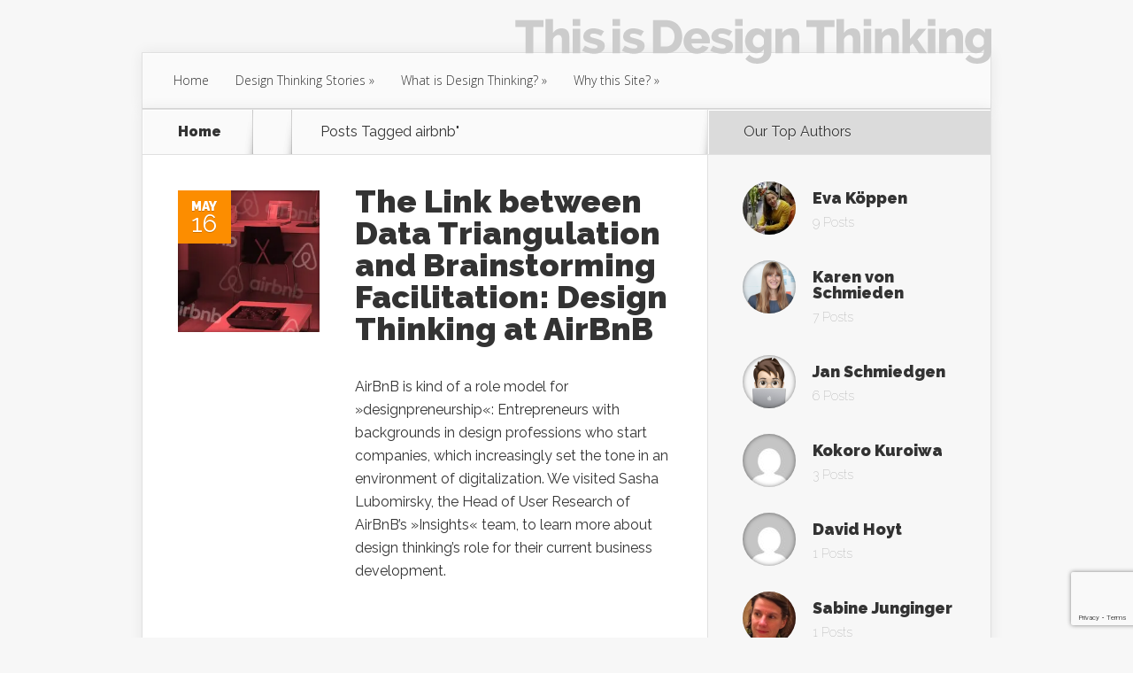

--- FILE ---
content_type: text/html; charset=UTF-8
request_url: https://thisisdesignthinking.net/tag/airbnb/
body_size: 13389
content:
<!DOCTYPE html>
<!--[if IE 6]>
<html id="ie6" lang="en-US">
<![endif]-->
<!--[if IE 7]>
<html id="ie7" lang="en-US">
<![endif]-->
<!--[if IE 8]>
<html id="ie8" lang="en-US">
<![endif]-->
<!--[if !(IE 6) | !(IE 7) | !(IE 8)  ]><!-->
<html lang="en-US">
<!--<![endif]-->
<head>
	<meta charset="UTF-8" />

<!-- This site was optimized by wpSEO (https://www.wpseo.org). -->
<title>airbnb › This is Design Thinking!</title>
<meta name="description" content="The Link between Data Triangulation and Brainstorming Facilitation: Design Thinking at AirBnB. How AirBnB uses Design Thinking in Projects ..." />
<meta name="robots" content="noindex, follow" />
<link rel="canonical" href="https://thisisdesignthinking.net/tag/airbnb/" />

			
	<meta http-equiv="X-UA-Compatible" content="IE=edge">
	<link rel="pingback" href="https://thisisdesignthinking.net/xmlrpc.php" />

		<!--[if lt IE 9]>
	<script src="https://thisisdesignthinking.net/wp-content/themes/Nexus/js/html5.js" type="text/javascript"></script>
	<![endif]-->

	<script type="text/javascript">
		document.documentElement.className = 'js';
	</script>

	<script>var et_site_url='https://thisisdesignthinking.net';var et_post_id='0';function et_core_page_resource_fallback(a,b){"undefined"===typeof b&&(b=a.sheet.cssRules&&0===a.sheet.cssRules.length);b&&(a.onerror=null,a.onload=null,a.href?a.href=et_site_url+"/?et_core_page_resource="+a.id+et_post_id:a.src&&(a.src=et_site_url+"/?et_core_page_resource="+a.id+et_post_id))}
</script>
<!-- Jetpack Site Verification Tags -->
<meta name="google-site-verification" content="Z6UxNiet2sfo6C2VmQRSbqTcV0dEu7cdyPEp1b8g8Cg" />
<link rel='dns-prefetch' href='//stats.wp.com' />
<link rel='dns-prefetch' href='//netdna.bootstrapcdn.com' />
<link rel='dns-prefetch' href='//fonts.googleapis.com' />
<link rel='dns-prefetch' href='//v0.wordpress.com' />
<link rel='dns-prefetch' href='//jetpack.wordpress.com' />
<link rel='dns-prefetch' href='//s0.wp.com' />
<link rel='dns-prefetch' href='//public-api.wordpress.com' />
<link rel='dns-prefetch' href='//0.gravatar.com' />
<link rel='dns-prefetch' href='//1.gravatar.com' />
<link rel='dns-prefetch' href='//2.gravatar.com' />
<link rel='dns-prefetch' href='//i0.wp.com' />
<link rel="alternate" type="application/rss+xml" title="This is Design Thinking! &raquo; Feed" href="https://thisisdesignthinking.net/feed/" />
<link rel="alternate" type="application/rss+xml" title="This is Design Thinking! &raquo; Comments Feed" href="https://thisisdesignthinking.net/comments/feed/" />
<link rel="alternate" type="application/rss+xml" title="This is Design Thinking! &raquo; airbnb Tag Feed" href="https://thisisdesignthinking.net/tag/airbnb/feed/" />
<script type="text/javascript">
window._wpemojiSettings = {"baseUrl":"https:\/\/s.w.org\/images\/core\/emoji\/14.0.0\/72x72\/","ext":".png","svgUrl":"https:\/\/s.w.org\/images\/core\/emoji\/14.0.0\/svg\/","svgExt":".svg","source":{"concatemoji":"https:\/\/thisisdesignthinking.net\/wp-includes\/js\/wp-emoji-release.min.js?ver=6.3.7"}};
/*! This file is auto-generated */
!function(i,n){var o,s,e;function c(e){try{var t={supportTests:e,timestamp:(new Date).valueOf()};sessionStorage.setItem(o,JSON.stringify(t))}catch(e){}}function p(e,t,n){e.clearRect(0,0,e.canvas.width,e.canvas.height),e.fillText(t,0,0);var t=new Uint32Array(e.getImageData(0,0,e.canvas.width,e.canvas.height).data),r=(e.clearRect(0,0,e.canvas.width,e.canvas.height),e.fillText(n,0,0),new Uint32Array(e.getImageData(0,0,e.canvas.width,e.canvas.height).data));return t.every(function(e,t){return e===r[t]})}function u(e,t,n){switch(t){case"flag":return n(e,"\ud83c\udff3\ufe0f\u200d\u26a7\ufe0f","\ud83c\udff3\ufe0f\u200b\u26a7\ufe0f")?!1:!n(e,"\ud83c\uddfa\ud83c\uddf3","\ud83c\uddfa\u200b\ud83c\uddf3")&&!n(e,"\ud83c\udff4\udb40\udc67\udb40\udc62\udb40\udc65\udb40\udc6e\udb40\udc67\udb40\udc7f","\ud83c\udff4\u200b\udb40\udc67\u200b\udb40\udc62\u200b\udb40\udc65\u200b\udb40\udc6e\u200b\udb40\udc67\u200b\udb40\udc7f");case"emoji":return!n(e,"\ud83e\udef1\ud83c\udffb\u200d\ud83e\udef2\ud83c\udfff","\ud83e\udef1\ud83c\udffb\u200b\ud83e\udef2\ud83c\udfff")}return!1}function f(e,t,n){var r="undefined"!=typeof WorkerGlobalScope&&self instanceof WorkerGlobalScope?new OffscreenCanvas(300,150):i.createElement("canvas"),a=r.getContext("2d",{willReadFrequently:!0}),o=(a.textBaseline="top",a.font="600 32px Arial",{});return e.forEach(function(e){o[e]=t(a,e,n)}),o}function t(e){var t=i.createElement("script");t.src=e,t.defer=!0,i.head.appendChild(t)}"undefined"!=typeof Promise&&(o="wpEmojiSettingsSupports",s=["flag","emoji"],n.supports={everything:!0,everythingExceptFlag:!0},e=new Promise(function(e){i.addEventListener("DOMContentLoaded",e,{once:!0})}),new Promise(function(t){var n=function(){try{var e=JSON.parse(sessionStorage.getItem(o));if("object"==typeof e&&"number"==typeof e.timestamp&&(new Date).valueOf()<e.timestamp+604800&&"object"==typeof e.supportTests)return e.supportTests}catch(e){}return null}();if(!n){if("undefined"!=typeof Worker&&"undefined"!=typeof OffscreenCanvas&&"undefined"!=typeof URL&&URL.createObjectURL&&"undefined"!=typeof Blob)try{var e="postMessage("+f.toString()+"("+[JSON.stringify(s),u.toString(),p.toString()].join(",")+"));",r=new Blob([e],{type:"text/javascript"}),a=new Worker(URL.createObjectURL(r),{name:"wpTestEmojiSupports"});return void(a.onmessage=function(e){c(n=e.data),a.terminate(),t(n)})}catch(e){}c(n=f(s,u,p))}t(n)}).then(function(e){for(var t in e)n.supports[t]=e[t],n.supports.everything=n.supports.everything&&n.supports[t],"flag"!==t&&(n.supports.everythingExceptFlag=n.supports.everythingExceptFlag&&n.supports[t]);n.supports.everythingExceptFlag=n.supports.everythingExceptFlag&&!n.supports.flag,n.DOMReady=!1,n.readyCallback=function(){n.DOMReady=!0}}).then(function(){return e}).then(function(){var e;n.supports.everything||(n.readyCallback(),(e=n.source||{}).concatemoji?t(e.concatemoji):e.wpemoji&&e.twemoji&&(t(e.twemoji),t(e.wpemoji)))}))}((window,document),window._wpemojiSettings);
</script>
<meta content="ThisIsDesignThinking v.1.0" name="generator"/><style type="text/css">
img.wp-smiley,
img.emoji {
	display: inline !important;
	border: none !important;
	box-shadow: none !important;
	height: 1em !important;
	width: 1em !important;
	margin: 0 0.07em !important;
	vertical-align: -0.1em !important;
	background: none !important;
	padding: 0 !important;
}
</style>
	<link rel='stylesheet' id='q-a-plus-css' href='https://thisisdesignthinking.net/wp-content/plugins/q-and-a/css/q-a-plus.css?ver=1.0.6.2' type='text/css' media='screen' />
<link rel='stylesheet' id='simple_tooltips_style-css' href='https://thisisdesignthinking.net/wp-content/plugins/simple-tooltips/zebra_tooltips.css?ver=6.3.7' type='text/css' media='all' />
<link rel='stylesheet' id='wp-block-library-css' href='https://thisisdesignthinking.net/wp-includes/css/dist/block-library/style.min.css?ver=6.3.7' type='text/css' media='all' />
<style id='wp-block-library-inline-css' type='text/css'>
.has-text-align-justify{text-align:justify;}
</style>
<link rel='stylesheet' id='mediaelement-css' href='https://thisisdesignthinking.net/wp-includes/js/mediaelement/mediaelementplayer-legacy.min.css?ver=4.2.17' type='text/css' media='all' />
<link rel='stylesheet' id='wp-mediaelement-css' href='https://thisisdesignthinking.net/wp-includes/js/mediaelement/wp-mediaelement.min.css?ver=6.3.7' type='text/css' media='all' />
<style id='jetpack-sharing-buttons-style-inline-css' type='text/css'>
.jetpack-sharing-buttons__services-list{display:flex;flex-direction:row;flex-wrap:wrap;gap:0;list-style-type:none;margin:5px;padding:0}.jetpack-sharing-buttons__services-list.has-small-icon-size{font-size:12px}.jetpack-sharing-buttons__services-list.has-normal-icon-size{font-size:16px}.jetpack-sharing-buttons__services-list.has-large-icon-size{font-size:24px}.jetpack-sharing-buttons__services-list.has-huge-icon-size{font-size:36px}@media print{.jetpack-sharing-buttons__services-list{display:none!important}}.editor-styles-wrapper .wp-block-jetpack-sharing-buttons{gap:0;padding-inline-start:0}ul.jetpack-sharing-buttons__services-list.has-background{padding:1.25em 2.375em}
</style>
<link rel='stylesheet' id='gdm-gutenberg-block-backend-js-css' href='https://thisisdesignthinking.net/wp-content/plugins/googledriveembedder-enterprise/css/gdm-blocks.css?ver=6.3.7' type='text/css' media='all' />
<style id='classic-theme-styles-inline-css' type='text/css'>
/*! This file is auto-generated */
.wp-block-button__link{color:#fff;background-color:#32373c;border-radius:9999px;box-shadow:none;text-decoration:none;padding:calc(.667em + 2px) calc(1.333em + 2px);font-size:1.125em}.wp-block-file__button{background:#32373c;color:#fff;text-decoration:none}
</style>
<style id='global-styles-inline-css' type='text/css'>
body{--wp--preset--color--black: #000000;--wp--preset--color--cyan-bluish-gray: #abb8c3;--wp--preset--color--white: #ffffff;--wp--preset--color--pale-pink: #f78da7;--wp--preset--color--vivid-red: #cf2e2e;--wp--preset--color--luminous-vivid-orange: #ff6900;--wp--preset--color--luminous-vivid-amber: #fcb900;--wp--preset--color--light-green-cyan: #7bdcb5;--wp--preset--color--vivid-green-cyan: #00d084;--wp--preset--color--pale-cyan-blue: #8ed1fc;--wp--preset--color--vivid-cyan-blue: #0693e3;--wp--preset--color--vivid-purple: #9b51e0;--wp--preset--gradient--vivid-cyan-blue-to-vivid-purple: linear-gradient(135deg,rgba(6,147,227,1) 0%,rgb(155,81,224) 100%);--wp--preset--gradient--light-green-cyan-to-vivid-green-cyan: linear-gradient(135deg,rgb(122,220,180) 0%,rgb(0,208,130) 100%);--wp--preset--gradient--luminous-vivid-amber-to-luminous-vivid-orange: linear-gradient(135deg,rgba(252,185,0,1) 0%,rgba(255,105,0,1) 100%);--wp--preset--gradient--luminous-vivid-orange-to-vivid-red: linear-gradient(135deg,rgba(255,105,0,1) 0%,rgb(207,46,46) 100%);--wp--preset--gradient--very-light-gray-to-cyan-bluish-gray: linear-gradient(135deg,rgb(238,238,238) 0%,rgb(169,184,195) 100%);--wp--preset--gradient--cool-to-warm-spectrum: linear-gradient(135deg,rgb(74,234,220) 0%,rgb(151,120,209) 20%,rgb(207,42,186) 40%,rgb(238,44,130) 60%,rgb(251,105,98) 80%,rgb(254,248,76) 100%);--wp--preset--gradient--blush-light-purple: linear-gradient(135deg,rgb(255,206,236) 0%,rgb(152,150,240) 100%);--wp--preset--gradient--blush-bordeaux: linear-gradient(135deg,rgb(254,205,165) 0%,rgb(254,45,45) 50%,rgb(107,0,62) 100%);--wp--preset--gradient--luminous-dusk: linear-gradient(135deg,rgb(255,203,112) 0%,rgb(199,81,192) 50%,rgb(65,88,208) 100%);--wp--preset--gradient--pale-ocean: linear-gradient(135deg,rgb(255,245,203) 0%,rgb(182,227,212) 50%,rgb(51,167,181) 100%);--wp--preset--gradient--electric-grass: linear-gradient(135deg,rgb(202,248,128) 0%,rgb(113,206,126) 100%);--wp--preset--gradient--midnight: linear-gradient(135deg,rgb(2,3,129) 0%,rgb(40,116,252) 100%);--wp--preset--font-size--small: 13px;--wp--preset--font-size--medium: 20px;--wp--preset--font-size--large: 36px;--wp--preset--font-size--x-large: 42px;--wp--preset--spacing--20: 0.44rem;--wp--preset--spacing--30: 0.67rem;--wp--preset--spacing--40: 1rem;--wp--preset--spacing--50: 1.5rem;--wp--preset--spacing--60: 2.25rem;--wp--preset--spacing--70: 3.38rem;--wp--preset--spacing--80: 5.06rem;--wp--preset--shadow--natural: 6px 6px 9px rgba(0, 0, 0, 0.2);--wp--preset--shadow--deep: 12px 12px 50px rgba(0, 0, 0, 0.4);--wp--preset--shadow--sharp: 6px 6px 0px rgba(0, 0, 0, 0.2);--wp--preset--shadow--outlined: 6px 6px 0px -3px rgba(255, 255, 255, 1), 6px 6px rgba(0, 0, 0, 1);--wp--preset--shadow--crisp: 6px 6px 0px rgba(0, 0, 0, 1);}:where(.is-layout-flex){gap: 0.5em;}:where(.is-layout-grid){gap: 0.5em;}body .is-layout-flow > .alignleft{float: left;margin-inline-start: 0;margin-inline-end: 2em;}body .is-layout-flow > .alignright{float: right;margin-inline-start: 2em;margin-inline-end: 0;}body .is-layout-flow > .aligncenter{margin-left: auto !important;margin-right: auto !important;}body .is-layout-constrained > .alignleft{float: left;margin-inline-start: 0;margin-inline-end: 2em;}body .is-layout-constrained > .alignright{float: right;margin-inline-start: 2em;margin-inline-end: 0;}body .is-layout-constrained > .aligncenter{margin-left: auto !important;margin-right: auto !important;}body .is-layout-constrained > :where(:not(.alignleft):not(.alignright):not(.alignfull)){max-width: var(--wp--style--global--content-size);margin-left: auto !important;margin-right: auto !important;}body .is-layout-constrained > .alignwide{max-width: var(--wp--style--global--wide-size);}body .is-layout-flex{display: flex;}body .is-layout-flex{flex-wrap: wrap;align-items: center;}body .is-layout-flex > *{margin: 0;}body .is-layout-grid{display: grid;}body .is-layout-grid > *{margin: 0;}:where(.wp-block-columns.is-layout-flex){gap: 2em;}:where(.wp-block-columns.is-layout-grid){gap: 2em;}:where(.wp-block-post-template.is-layout-flex){gap: 1.25em;}:where(.wp-block-post-template.is-layout-grid){gap: 1.25em;}.has-black-color{color: var(--wp--preset--color--black) !important;}.has-cyan-bluish-gray-color{color: var(--wp--preset--color--cyan-bluish-gray) !important;}.has-white-color{color: var(--wp--preset--color--white) !important;}.has-pale-pink-color{color: var(--wp--preset--color--pale-pink) !important;}.has-vivid-red-color{color: var(--wp--preset--color--vivid-red) !important;}.has-luminous-vivid-orange-color{color: var(--wp--preset--color--luminous-vivid-orange) !important;}.has-luminous-vivid-amber-color{color: var(--wp--preset--color--luminous-vivid-amber) !important;}.has-light-green-cyan-color{color: var(--wp--preset--color--light-green-cyan) !important;}.has-vivid-green-cyan-color{color: var(--wp--preset--color--vivid-green-cyan) !important;}.has-pale-cyan-blue-color{color: var(--wp--preset--color--pale-cyan-blue) !important;}.has-vivid-cyan-blue-color{color: var(--wp--preset--color--vivid-cyan-blue) !important;}.has-vivid-purple-color{color: var(--wp--preset--color--vivid-purple) !important;}.has-black-background-color{background-color: var(--wp--preset--color--black) !important;}.has-cyan-bluish-gray-background-color{background-color: var(--wp--preset--color--cyan-bluish-gray) !important;}.has-white-background-color{background-color: var(--wp--preset--color--white) !important;}.has-pale-pink-background-color{background-color: var(--wp--preset--color--pale-pink) !important;}.has-vivid-red-background-color{background-color: var(--wp--preset--color--vivid-red) !important;}.has-luminous-vivid-orange-background-color{background-color: var(--wp--preset--color--luminous-vivid-orange) !important;}.has-luminous-vivid-amber-background-color{background-color: var(--wp--preset--color--luminous-vivid-amber) !important;}.has-light-green-cyan-background-color{background-color: var(--wp--preset--color--light-green-cyan) !important;}.has-vivid-green-cyan-background-color{background-color: var(--wp--preset--color--vivid-green-cyan) !important;}.has-pale-cyan-blue-background-color{background-color: var(--wp--preset--color--pale-cyan-blue) !important;}.has-vivid-cyan-blue-background-color{background-color: var(--wp--preset--color--vivid-cyan-blue) !important;}.has-vivid-purple-background-color{background-color: var(--wp--preset--color--vivid-purple) !important;}.has-black-border-color{border-color: var(--wp--preset--color--black) !important;}.has-cyan-bluish-gray-border-color{border-color: var(--wp--preset--color--cyan-bluish-gray) !important;}.has-white-border-color{border-color: var(--wp--preset--color--white) !important;}.has-pale-pink-border-color{border-color: var(--wp--preset--color--pale-pink) !important;}.has-vivid-red-border-color{border-color: var(--wp--preset--color--vivid-red) !important;}.has-luminous-vivid-orange-border-color{border-color: var(--wp--preset--color--luminous-vivid-orange) !important;}.has-luminous-vivid-amber-border-color{border-color: var(--wp--preset--color--luminous-vivid-amber) !important;}.has-light-green-cyan-border-color{border-color: var(--wp--preset--color--light-green-cyan) !important;}.has-vivid-green-cyan-border-color{border-color: var(--wp--preset--color--vivid-green-cyan) !important;}.has-pale-cyan-blue-border-color{border-color: var(--wp--preset--color--pale-cyan-blue) !important;}.has-vivid-cyan-blue-border-color{border-color: var(--wp--preset--color--vivid-cyan-blue) !important;}.has-vivid-purple-border-color{border-color: var(--wp--preset--color--vivid-purple) !important;}.has-vivid-cyan-blue-to-vivid-purple-gradient-background{background: var(--wp--preset--gradient--vivid-cyan-blue-to-vivid-purple) !important;}.has-light-green-cyan-to-vivid-green-cyan-gradient-background{background: var(--wp--preset--gradient--light-green-cyan-to-vivid-green-cyan) !important;}.has-luminous-vivid-amber-to-luminous-vivid-orange-gradient-background{background: var(--wp--preset--gradient--luminous-vivid-amber-to-luminous-vivid-orange) !important;}.has-luminous-vivid-orange-to-vivid-red-gradient-background{background: var(--wp--preset--gradient--luminous-vivid-orange-to-vivid-red) !important;}.has-very-light-gray-to-cyan-bluish-gray-gradient-background{background: var(--wp--preset--gradient--very-light-gray-to-cyan-bluish-gray) !important;}.has-cool-to-warm-spectrum-gradient-background{background: var(--wp--preset--gradient--cool-to-warm-spectrum) !important;}.has-blush-light-purple-gradient-background{background: var(--wp--preset--gradient--blush-light-purple) !important;}.has-blush-bordeaux-gradient-background{background: var(--wp--preset--gradient--blush-bordeaux) !important;}.has-luminous-dusk-gradient-background{background: var(--wp--preset--gradient--luminous-dusk) !important;}.has-pale-ocean-gradient-background{background: var(--wp--preset--gradient--pale-ocean) !important;}.has-electric-grass-gradient-background{background: var(--wp--preset--gradient--electric-grass) !important;}.has-midnight-gradient-background{background: var(--wp--preset--gradient--midnight) !important;}.has-small-font-size{font-size: var(--wp--preset--font-size--small) !important;}.has-medium-font-size{font-size: var(--wp--preset--font-size--medium) !important;}.has-large-font-size{font-size: var(--wp--preset--font-size--large) !important;}.has-x-large-font-size{font-size: var(--wp--preset--font-size--x-large) !important;}
.wp-block-navigation a:where(:not(.wp-element-button)){color: inherit;}
:where(.wp-block-post-template.is-layout-flex){gap: 1.25em;}:where(.wp-block-post-template.is-layout-grid){gap: 1.25em;}
:where(.wp-block-columns.is-layout-flex){gap: 2em;}:where(.wp-block-columns.is-layout-grid){gap: 2em;}
.wp-block-pullquote{font-size: 1.5em;line-height: 1.6;}
</style>
<link rel='stylesheet' id='author_stylesheet-css' href='https://thisisdesignthinking.net/wp-content/plugins/author-recent-posts/css/authorPostsStyle.css?ver=6.3.7' type='text/css' media='all' />
<link rel='stylesheet' id='bcct_style-css' href='https://thisisdesignthinking.net/wp-content/plugins/better-click-to-tweet/assets/css/styles.css?ver=3.0' type='text/css' media='all' />
<link rel='stylesheet' id='contact-form-7-css' href='https://thisisdesignthinking.net/wp-content/plugins/contact-form-7/includes/css/styles.css?ver=5.8.1' type='text/css' media='all' />
<link rel='stylesheet' id='cryptx-styles-css' href='https://thisisdesignthinking.net/wp-content/plugins/cryptx/css/cryptx.css?ver=6.3.7' type='text/css' media='all' />
<link rel='stylesheet' id='mrp-frontend-style-css' href='https://thisisdesignthinking.net/wp-content/plugins/multi-rating-pro/assets/css/frontend-min.css?ver=6.3.7' type='text/css' media='all' />
<link rel='stylesheet' id='fontawesome-css' href='https://netdna.bootstrapcdn.com/font-awesome/4.0.3/css/font-awesome.css?ver=6.3.7' type='text/css' media='all' />
<link rel='stylesheet' id='wp-pagenavi-css' href='https://thisisdesignthinking.net/wp-content/plugins/wp-pagenavi/pagenavi-css.css?ver=2.70' type='text/css' media='all' />
<link rel='stylesheet' id='et_monarch-css-css' href='https://thisisdesignthinking.net/wp-content/plugins/monarch/css/style.css?ver=1.4.14' type='text/css' media='all' />
<link rel='stylesheet' id='et-gf-open-sans-css' href='https://fonts.googleapis.com/css?family=Open+Sans:400,700' type='text/css' media='all' />
<link rel='stylesheet' id='wp-biographia-bio-css' href='https://thisisdesignthinking.net/wp-content/plugins/wp-biographia/public/css/wp-biographia.min.css?ver=6.3.7' type='text/css' media='all' />
<link rel='stylesheet' id='prefix-font-awesome-css' href='//netdna.bootstrapcdn.com/font-awesome/4.0.3/css/font-awesome.min.css?ver=4.0.3' type='text/css' media='all' />
<link rel='stylesheet' id='nexus-fonts-css' href='https://fonts.googleapis.com/css?family=Open+Sans:300italic,400italic,700italic,800italic,400,300,700,800|Raleway:400,200,100,500,700,800,900&#038;subset=latin,latin-ext' type='text/css' media='all' />
<link rel='stylesheet' id='et-gf-raleway-css' href='https://fonts.googleapis.com/css?family=Raleway:100,200,300,regular,500,600,700,800,900,100italic,200italic,300italic,italic,500italic,600italic,700italic,800italic,900italic&#038;subset=cyrillic,cyrillic-ext,latin,latin-ext,vietnamese' type='text/css' media='all' />
<link rel='stylesheet' id='nexus-style-css' href='https://thisisdesignthinking.net/wp-content/themes/Nexus-ThisIsDesignThinking-Child/style.css?ver=6.3.7' type='text/css' media='all' />
<link rel='stylesheet' id='et_lb_modules-css' href='https://thisisdesignthinking.net/wp-content/plugins/elegantbuilder/style.css?ver=2.4' type='text/css' media='all' />
<link rel='stylesheet' id='et-shortcodes-css-css' href='https://thisisdesignthinking.net/wp-content/themes/Nexus/epanel/shortcodes/css/shortcodes-legacy.css?ver=1.7.14' type='text/css' media='all' />
<link rel='stylesheet' id='et-shortcodes-responsive-css-css' href='https://thisisdesignthinking.net/wp-content/themes/Nexus/epanel/shortcodes/css/shortcodes_responsive.css?ver=1.7.14' type='text/css' media='all' />
<link rel='stylesheet' id='jetpack_css-css' href='https://thisisdesignthinking.net/wp-content/plugins/jetpack/css/jetpack.css?ver=13.3.2' type='text/css' media='all' />
<link rel='stylesheet' id='wpcirrus-cloudStyle-css' href='https://thisisdesignthinking.net/wp-content/plugins/wp-cirrus/cirrusCloud.css?ver=0.6.11' type='text/css' media='all' />
<link rel='stylesheet' id='zotpress.shortcode.min.css-css' href='https://thisisdesignthinking.net/wp-content/plugins/zotpress/css/zotpress.shortcode.min.css?ver=6.3.7' type='text/css' media='all' />
<link rel='stylesheet' id='magnific_popup-css' href='https://thisisdesignthinking.net/wp-content/themes/Nexus/includes/page_templates/js/magnific_popup/magnific_popup.css?ver=1.3.4' type='text/css' media='screen' />
<link rel='stylesheet' id='et_page_templates-css' href='https://thisisdesignthinking.net/wp-content/themes/Nexus/includes/page_templates/page_templates.css?ver=1.8' type='text/css' media='screen' />
<script type='text/javascript' src='https://thisisdesignthinking.net/wp-includes/js/jquery/jquery.min.js?ver=3.7.0' id='jquery-core-js'></script>
<script type='text/javascript' src='https://thisisdesignthinking.net/wp-includes/js/jquery/jquery-migrate.min.js?ver=3.4.1' id='jquery-migrate-js'></script>
<script type='text/javascript' src='https://thisisdesignthinking.net/wp-content/plugins/wp-cirrus/wp_cirrus_gwt/wp_cirrus_gwt.nocache.js?ver=0.6.11' id='wpcirrus-cloudScript-js'></script>
<script type='text/javascript' src='https://thisisdesignthinking.net/wp-content/plugins/cryptx/js/cryptx.min.js?ver=6.3.7' id='cryptx-js-js'></script>
<link rel="https://api.w.org/" href="https://thisisdesignthinking.net/wp-json/" /><link rel="alternate" type="application/json" href="https://thisisdesignthinking.net/wp-json/wp/v2/tags/97" />			<style type="text/css">
						.mrp-custom-full-star {
			background: url() no-repeat;
			width: 32px;
			height: 32px;
			background-size: 32px 32px;
			image-rendering: -moz-crisp-edges;
			display: inline-block;
		}
		.mrp-custom-half-star {
			background: url() no-repeat;
			width: 32px;
			height: 32px;
			background-size: 32px 32px;
			image-rendering: -moz-crisp-edges;
			display: inline-block;
		}
		.mrp-custom-empty-star {
			background: url() no-repeat;
			width: 32px;
			height: 32px;
			background-size: 32px 32px;
			image-rendering: -moz-crisp-edges;
			display: inline-block;
		}
		.mrp-custom-hover-star {
			background: url() no-repeat;
			width: 32px;
			height: 32px;
			background-size: 32px 32px;
			image-rendering: -moz-crisp-edges;		
			display: inline-block;		
		}
						
				.mrp-star-hover {
					color: #ffba00 !important;
				}
				.mrp-star-full, .mrp-star-half, .mrp-star-empty {
					color: #ffd700;
				}
				.mrp-error {
					color: #EC6464;
				}
			</style>
			<!-- Q & A -->
		<noscript><link rel="stylesheet" type="text/css" href="https://thisisdesignthinking.net/wp-content/plugins/q-and-a/css/q-a-plus-noscript.css?ver=1.0.6.2" /></noscript><!-- Q & A -->	<style>img#wpstats{display:none}</style>
		<style type="text/css" id="et-social-custom-css">
				 
			</style><link rel="preload" href="https://thisisdesignthinking.net/wp-content/plugins/monarch/core/admin/fonts/modules.ttf" as="font" crossorigin="anonymous"><meta name="viewport" content="width=device-width, initial-scale=1.0, maximum-scale=1.0, user-scalable=0" />	<style>
		a { color: #b42946; }

		body { color: #333333; }

		#top-menu li.current-menu-item > a, #top-menu > li > a:hover, .meta-info, .et-description .post-meta span, .categories-tabs:after, .home-tab-active, .home-tab-active:before, a.read-more, .comment-reply-link, h1.post-heading, .form-submit input, .home-tab-active:before, .et-recent-videos-wrap li:before, .nav li ul, .et_mobile_menu, #top-menu > .sfHover > a { background-color: #dd6107; }

		.featured-comments span, #author-info strong, #footer-bottom .current-menu-item a, .featured-comments span { color: #dd6107; }
		.entry-content blockquote, .widget li:before, .footer-widget li:before, .et-popular-mobile-arrow-next { border-left-color: #dd6107; }

		.et-popular-mobile-arrow-previous { border-right-color: #dd6107; }

		#top-menu > li > a { color: #333333; }

		#top-menu > li.current-menu-item > a, #top-menu li li a, .et_mobile_menu li a { color: #ffffff; }

	h1, h2, h3, h4, h5, h6 { font-family: 'Raleway', Helvetica, Arial, Lucida, sans-serif; }body { font-family: 'Raleway', Helvetica, Arial, Lucida, sans-serif; }	</style>
			<script>
			/* <![CDATA[ */
				var isc_front_data =
				{
					caption_position : 'center',
				}
			/* ]]> */
			</script>
			<style>
				.isc-source { position: relative; display: inline-block; line-height: initial; }
                .wp-block-cover .isc-source { position: static; }
								span.isc-source-text a { display: inline; color: #fff; }
			</style>
			
<!-- Jetpack Open Graph Tags -->
<meta property="og:type" content="website" />
<meta property="og:title" content="airbnb › This is Design Thinking!" />
<meta property="og:url" content="https://thisisdesignthinking.net/tag/airbnb/" />
<meta property="og:description" content="The Link between Data Triangulation and Brainstorming Facilitation: Design Thinking at AirBnB. How AirBnB uses Design Thinking in Projects ..." />
<meta property="og:site_name" content="This is Design Thinking!" />
<meta property="og:image" content="https://i0.wp.com/thisisdesignthinking.net/wp-content/uploads/2015/09/OpenGraphFallbackImageBig.jpg" />
<meta property="og:image:alt" content="" />
<meta property="og:locale" content="en_US" />

<!-- End Jetpack Open Graph Tags -->
</head>
<body class="archive tag tag-airbnb tag-97 metaslider-plugin et_monarch et_color_scheme_orange et_includes_sidebar">
	<header id="main-header">
		<div class="container">
			<div id="top-info" class="clearfix">
			
							<a href="https://thisisdesignthinking.net/">
					<img src="https://thisisdesignthinking.net/wp-content/themes/Nexus-ThisIsDesignThinking-Child/images/TIDT-logo-trans.png" alt="This is Design Thinking!" id="logo" />
				</a>
			</div>

			<div id="top-navigation" class="clearfix">
				<div id="et_mobile_nav_menu"><a href="#" class="mobile_nav closed">Navigation Menu<span class="et_mobile_arrow"></span></a></div>
				<nav>
				<ul id="top-menu" class="nav"><li id="menu-item-1163" class="menu-item menu-item-type-custom menu-item-object-custom menu-item-home menu-item-1163"><a title="Homepage" href="https://thisisdesignthinking.net">Home</a></li>
<li id="menu-item-808" class="menu-item menu-item-type-post_type menu-item-object-page menu-item-has-children menu-item-808"><a title="Design Thinking Stories" href="https://thisisdesignthinking.net/design-thinking-stories/">Design Thinking Stories</a>
<ul class="sub-menu">
	<li id="menu-item-810" class="menu-item menu-item-type-taxonomy menu-item-object-category menu-item-has-children menu-item-810"><a title="Case Studies" href="https://thisisdesignthinking.net/category/cases/">Case Studies</a>
	<ul class="sub-menu">
		<li id="menu-item-2267" class="menu-item menu-item-type-post_type menu-item-object-page menu-item-2267"><a title="Hall of Fail of Design Thinking Initiatives" href="https://thisisdesignthinking.net/design-thinking-stories/hall-of-fail/">Hall of <span class="strike">Fail</span> Learning</a></li>
	</ul>
</li>
	<li id="menu-item-811" class="menu-item menu-item-type-taxonomy menu-item-object-category menu-item-811"><a title="Interviews" href="https://thisisdesignthinking.net/category/interviews/">Interviews</a></li>
	<li id="menu-item-2041" class="menu-item menu-item-type-taxonomy menu-item-object-category menu-item-2041"><a title="Opinion Pieces" href="https://thisisdesignthinking.net/category/opinion-pieces/">Opinion Pieces</a></li>
</ul>
</li>
<li id="menu-item-1542" class="menu-item menu-item-type-post_type menu-item-object-page menu-item-has-children menu-item-1542"><a title="On &#8220;Design Thinking&#8221;" href="https://thisisdesignthinking.net/on-design-thinking/">What is Design Thinking?</a>
<ul class="sub-menu">
	<li id="menu-item-930" class="menu-item menu-item-type-post_type menu-item-object-page menu-item-930"><a title="What is &#8220;Design Thinking&#8221;? The Discourses &#8230;" href="https://thisisdesignthinking.net/on-design-thinking/discourse/">Design Thinking Discourses</a></li>
	<li id="menu-item-3336" class="menu-item menu-item-type-post_type menu-item-object-page menu-item-3336"><a title="Design Thinking History" href="https://thisisdesignthinking.net/on-design-thinking/history/">Design Thinking History</a></li>
	<li id="menu-item-3260" class="menu-item menu-item-type-post_type menu-item-object-page menu-item-3260"><a title="Design Thinking Resources For Practitioners" href="https://thisisdesignthinking.net/on-design-thinking/design-thinking-resources/">Design Thinking Resources</a></li>
	<li id="menu-item-1686" class="menu-item menu-item-type-post_type menu-item-object-page menu-item-1686"><a title="Latest Buzz on Design Thinking" href="https://thisisdesignthinking.net/on-design-thinking/what-others-are-saying/">Latest Buzz</a></li>
	<li id="menu-item-1608" class="menu-item menu-item-type-taxonomy menu-item-object-institutions menu-item-has-children menu-item-1608"><a title="Design Thinking Institutions" href="https://thisisdesignthinking.net/institutions/all/">Design Thinking Institutions</a>
	<ul class="sub-menu">
		<li id="menu-item-1612" class="menu-item menu-item-type-taxonomy menu-item-object-institutions menu-item-1612"><a href="https://thisisdesignthinking.net/institutions/commercial/">Commercial</a></li>
		<li id="menu-item-1610" class="menu-item menu-item-type-taxonomy menu-item-object-institutions menu-item-1610"><a href="https://thisisdesignthinking.net/institutions/not-for-profit-all/">Non-Commercial</a></li>
		<li id="menu-item-1609" class="menu-item menu-item-type-taxonomy menu-item-object-institutions menu-item-1609"><a href="https://thisisdesignthinking.net/institutions/academia/">Research and Academia</a></li>
		<li id="menu-item-1611" class="menu-item menu-item-type-taxonomy menu-item-object-institutions menu-item-1611"><a href="https://thisisdesignthinking.net/institutions/professional-training/">Professional Training</a></li>
	</ul>
</li>
</ul>
</li>
<li id="menu-item-815" class="menu-item menu-item-type-post_type menu-item-object-page menu-item-has-children menu-item-815"><a title="Why this Site?" href="https://thisisdesignthinking.net/why-this-site/">Why this Site?</a>
<ul class="sub-menu">
	<li id="menu-item-768" class="menu-item menu-item-type-post_type menu-item-object-page menu-item-768"><a title="Who We Are" href="https://thisisdesignthinking.net/why-this-site/who-we-are/">Who We Are</a></li>
	<li id="menu-item-1653" class="menu-item menu-item-type-post_type menu-item-object-page menu-item-1653"><a title="The Study" href="https://thisisdesignthinking.net/why-this-site/the-study/">The Study</a></li>
	<li id="menu-item-1641" class="menu-item menu-item-type-post_type menu-item-object-page menu-item-1641"><a title="Your Contribution" href="https://thisisdesignthinking.net/why-this-site/list-of-design-thinking-organizations/">Your Contribution</a></li>
	<li id="menu-item-4083" class="menu-item menu-item-type-post_type menu-item-object-page menu-item-4083"><a href="https://thisisdesignthinking.net/newsletter/">Newsletter</a></li>
	<li id="menu-item-1543" class="menu-item menu-item-type-post_type menu-item-object-page menu-item-1543"><a title="Frequently Asked Questions" href="https://thisisdesignthinking.net/why-this-site/faqs/">FAQ&#8217;s</a></li>
</ul>
</li>
</ul>				</nav>

				<ul id="et-social-icons">
										<li class="twitter">
						<a href="http://www.hpi.uni-potsdam.de/support/twitter.html">
							<span class="et-social-normal">Follow us on Twitter</span>
							<span class="et-social-hover"></span>
						</a>
					</li>
					
										<li class="facebook">
						<a href="http://www.hpi.uni-potsdam.de/support/facebook.html">
							<span class="et-social-normal">Follow us on Facebook</span>
							<span class="et-social-hover"></span>
						</a>
					</li>
					
										<li class="rss">
												<a href="http://www.hpi.uni-potsdam.de/support/twitter.html">
							<span class="et-social-normal">Subscribe To Rss Feed</span>
							<span class="et-social-hover"></span>
						</a>
					</li>
					
										<li class="google">
						<a href="https://plus.google.com/108600819114098581426/about">
							<span class="et-social-normal">Follow Us On Google+</span>
							<span class="et-social-hover"></span>
						</a>
					</li>
									</ul>
			</div> <!-- #top-navigation -->
		</div> <!-- .container -->
	</header> <!-- #main-header -->

<div class="page-wrap container">
	<div id="main-content">
		<div class="main-content-wrap clearfix">
			<div id="content" class="post-">
				
<div id="breadcrumbs">
					<a href="https://thisisdesignthinking.net" class="breadcrumbs_home">Home</a> <span class="raquo">&raquo;</span>

									Posts Tagged <span class="raquo">&quot;</span>airbnb&quot;					</div> <!-- #breadcrumbs -->
				<div id="left-area">
							<div class="recent-post clearfix">
											<div class="et-main-image">
							<a href="https://thisisdesignthinking.net/2015/05/airbnb-design-thinking-culture/">
								<img src="https://i0.wp.com/thisisdesignthinking.net/wp-content/uploads/2014/10/AirBnB-Header-Image-02.jpg?resize=240%2C240&#038;ssl=1" alt="The Link between Data Triangulation and Brainstorming Facilitation: Design Thinking at AirBnB" class="" srcset="https://i0.wp.com/thisisdesignthinking.net/wp-content/uploads/2014/10/AirBnB-Header-Image-02.jpg?fit=1900%2C400&ssl=1 479w, https://i0.wp.com/thisisdesignthinking.net/wp-content/uploads/2014/10/AirBnB-Header-Image-02.jpg?resize=240%2C240&ssl=1 480w " sizes="(max-width:479px) 479px, 100vw "  width="240" height="240" />							</a>

							<div class="meta-info">
								<div class="meta-date">
									<span class="month">May</span><span>16</span>
								</div>
							</div>
						</div>
					
						<div class="et-description">
						
							<h2><a href="https://thisisdesignthinking.net/2015/05/airbnb-design-thinking-culture/">The Link between Data Triangulation and Brainstorming Facilitation: Design Thinking at AirBnB</a></h2>
							
						
												<p><p>AirBnB is kind of a role model for »designpreneurship«: Entrepreneurs with backgrounds in design professions who start companies, which increasingly set the tone in an environment of digitalization. We visited Sasha Lubomirsky, the Head of User Research of AirBnB’s »Insights« team, to learn more about design thinking’s role for their current business development.</p>
</p>						</div> <!-- .et-description -->

						<a href="https://thisisdesignthinking.net/2015/05/airbnb-design-thinking-culture/" class="read-more"><span>Read More</span></a>
					</div> <!-- .recent-post -->
					<div class="recent-post clearfix">
											<div class="et-main-image">
							<a href="https://thisisdesignthinking.net/2015/05/airbnb-design-thinking-example/">
								<img src="https://i0.wp.com/thisisdesignthinking.net/wp-content/uploads/2015/01/AirBnB-Header-Image-03.jpg?resize=240%2C240&#038;ssl=1" alt="How AirBnB uses Design Thinking in Projects – An Example" class="" srcset="https://i0.wp.com/thisisdesignthinking.net/wp-content/uploads/2015/01/AirBnB-Header-Image-03.jpg?fit=1900%2C400&ssl=1 479w, https://i0.wp.com/thisisdesignthinking.net/wp-content/uploads/2015/01/AirBnB-Header-Image-03.jpg?resize=240%2C240&ssl=1 480w " sizes="(max-width:479px) 479px, 100vw "  width="240" height="240" />							</a>

							<div class="meta-info">
								<div class="meta-date">
									<span class="month">May</span><span>08</span>
								</div>
							</div>
						</div>
					
						<div class="et-description">
						
							<h2><a href="https://thisisdesignthinking.net/2015/05/airbnb-design-thinking-example/">How AirBnB uses Design Thinking in Projects – An Example</a></h2>
							
						
												<p><p>Design thinking and design research inform strategic decision-making on many levels. This is an example of how AirBnB&#8217;s Insights team uses data to address current user experience challenges on the platform.</p>
</p>						</div> <!-- .et-description -->

						<a href="https://thisisdesignthinking.net/2015/05/airbnb-design-thinking-example/" class="read-more"><span>Read More</span></a>
					</div> <!-- .recent-post -->
				</div> 	<!-- end #left-area -->
			</div> <!-- #content -->

				<div id="sidebar">
	


	
		<div id="dttopauthorswidget-2" class="widget widget_dttopauthorswidget"><h4 class="widgettitle">Our Top Authors</h4><ul class="et-authors">			<li>
				<div class="author-avatar">
					<img alt='' src='https://secure.gravatar.com/avatar/0c913787bcb0b5c8ecfb0425c78a2790?s=60&#038;d=mm&#038;r=g' srcset='https://secure.gravatar.com/avatar/0c913787bcb0b5c8ecfb0425c78a2790?s=120&#038;d=mm&#038;r=g 2x' class='avatar avatar-60 photo' height='60' width='60' loading='lazy' decoding='async'/>				</div>
				<div class="et-authors-posts">
					<h4><a href="https://thisisdesignthinking.net/author/koeppene/">Eva Köppen</a></h4>
					<span>9 Posts</span>
				</div>
			</li>
			<li>
				<div class="author-avatar">
					<img alt='' src='https://secure.gravatar.com/avatar/bec28feb66b51205a38b9c2065d3adb8?s=60&#038;d=mm&#038;r=g' srcset='https://secure.gravatar.com/avatar/bec28feb66b51205a38b9c2065d3adb8?s=120&#038;d=mm&#038;r=g 2x' class='avatar avatar-60 photo' height='60' width='60' loading='lazy' decoding='async'/>				</div>
				<div class="et-authors-posts">
					<h4><a href="https://thisisdesignthinking.net/author/vonschmiedenk/">Karen von Schmieden</a></h4>
					<span>7 Posts</span>
				</div>
			</li>
			<li>
				<div class="author-avatar">
					<img alt='' src='https://secure.gravatar.com/avatar/344e437e597a4df7be48c22843ccbe68?s=60&#038;d=mm&#038;r=g' srcset='https://secure.gravatar.com/avatar/344e437e597a4df7be48c22843ccbe68?s=120&#038;d=mm&#038;r=g 2x' class='avatar avatar-60 photo' height='60' width='60' loading='lazy' decoding='async'/>				</div>
				<div class="et-authors-posts">
					<h4><a href="https://thisisdesignthinking.net/author/schmiedgenj/">Jan Schmiedgen</a></h4>
					<span>6 Posts</span>
				</div>
			</li>
			<li>
				<div class="author-avatar">
					<img alt='' src='https://secure.gravatar.com/avatar/a7681292a65fe3978306eed56c3823dc?s=60&#038;d=mm&#038;r=g' srcset='https://secure.gravatar.com/avatar/a7681292a65fe3978306eed56c3823dc?s=120&#038;d=mm&#038;r=g 2x' class='avatar avatar-60 photo' height='60' width='60' loading='lazy' decoding='async'/>				</div>
				<div class="et-authors-posts">
					<h4><a href="https://thisisdesignthinking.net/author/kuroiwak/">Kokoro Kuroiwa</a></h4>
					<span>3 Posts</span>
				</div>
			</li>
			<li>
				<div class="author-avatar">
					<img alt='' src='https://secure.gravatar.com/avatar/4ee61e851cb6a2af619cd03dac2986d9?s=60&#038;d=mm&#038;r=g' srcset='https://secure.gravatar.com/avatar/4ee61e851cb6a2af619cd03dac2986d9?s=120&#038;d=mm&#038;r=g 2x' class='avatar avatar-60 photo' height='60' width='60' loading='lazy' decoding='async'/>				</div>
				<div class="et-authors-posts">
					<h4><a href="https://thisisdesignthinking.net/author/hoytd/">David Hoyt</a></h4>
					<span>1 Posts</span>
				</div>
			</li>
			<li>
				<div class="author-avatar">
					<img alt='' src='https://secure.gravatar.com/avatar/814613a209dcb8db1823389c4dda92bc?s=60&#038;d=mm&#038;r=g' srcset='https://secure.gravatar.com/avatar/814613a209dcb8db1823389c4dda92bc?s=120&#038;d=mm&#038;r=g 2x' class='avatar avatar-60 photo' height='60' width='60' loading='lazy' decoding='async'/>				</div>
				<div class="et-authors-posts">
					<h4><a href="https://thisisdesignthinking.net/author/jungingers/">Sabine Junginger</a></h4>
					<span>1 Posts</span>
				</div>
			</li>
			<li>
				<div class="author-avatar">
					<img alt='' src='https://secure.gravatar.com/avatar/4fa4f4936baba00daea7e7aeb3063968?s=60&#038;d=mm&#038;r=g' srcset='https://secure.gravatar.com/avatar/4fa4f4936baba00daea7e7aeb3063968?s=120&#038;d=mm&#038;r=g 2x' class='avatar avatar-60 photo' height='60' width='60' loading='lazy' decoding='async'/>				</div>
				<div class="et-authors-posts">
					<h4><a href="https://thisisdesignthinking.net/author/kajitanik/">Kevin Kajitani</a></h4>
					<span>1 Posts</span>
				</div>
			</li>
			<li>
				<div class="author-avatar">
					<img alt='' src='https://secure.gravatar.com/avatar/e840a9d7d5b67186677603654419338a?s=60&#038;d=mm&#038;r=g' srcset='https://secure.gravatar.com/avatar/e840a9d7d5b67186677603654419338a?s=120&#038;d=mm&#038;r=g 2x' class='avatar avatar-60 photo' height='60' width='60' loading='lazy' decoding='async'/>				</div>
				<div class="et-authors-posts">
					<h4><a href="https://thisisdesignthinking.net/author/kerguennea/">Annie Kerguenne</a></h4>
					<span>1 Posts</span>
				</div>
			</li>
			<li>
				<div class="author-avatar">
					<img alt='' src='https://secure.gravatar.com/avatar/8b353334e20c0da4edf2432a11444044?s=60&#038;d=mm&#038;r=g' srcset='https://secure.gravatar.com/avatar/8b353334e20c0da4edf2432a11444044?s=120&#038;d=mm&#038;r=g 2x' class='avatar avatar-60 photo' height='60' width='60' loading='lazy' decoding='async'/>				</div>
				<div class="et-authors-posts">
					<h4><a href="https://thisisdesignthinking.net/author/zhelevae/">Elina Zheleva</a></h4>
					<span>1 Posts</span>
				</div>
			</li>
			<li>
				<div class="author-avatar">
					<img alt='' src='https://secure.gravatar.com/avatar/a0a11de5e1582e5c494f19060a8ea24d?s=60&#038;d=mm&#038;r=g' srcset='https://secure.gravatar.com/avatar/a0a11de5e1582e5c494f19060a8ea24d?s=120&#038;d=mm&#038;r=g 2x' class='avatar avatar-60 photo' height='60' width='60' loading='lazy' decoding='async'/>				</div>
				<div class="et-authors-posts">
					<h4><a href="https://thisisdesignthinking.net/author/langhamj/">Jo&#039;Anne Langham</a></h4>
					<span>1 Posts</span>
				</div>
			</li>
			<li>
				<div class="author-avatar">
					<img alt='' src='https://secure.gravatar.com/avatar/b358c4e508d3057edc7b6b8ca02feea1?s=60&#038;d=mm&#038;r=g' srcset='https://secure.gravatar.com/avatar/b358c4e508d3057edc7b6b8ca02feea1?s=120&#038;d=mm&#038;r=g 2x' class='avatar avatar-60 photo' height='60' width='60' loading='lazy' decoding='async'/>				</div>
				<div class="et-authors-posts">
					<h4><a href="https://thisisdesignthinking.net/author/schlottmannb/">Birga Schlottmann</a></h4>
					<span>1 Posts</span>
				</div>
			</li>
			<li>
				<div class="author-avatar">
					<img alt='' src='https://secure.gravatar.com/avatar/51f72f880d52fe5833ac7c18fcc152c1?s=60&#038;d=mm&#038;r=g' srcset='https://secure.gravatar.com/avatar/51f72f880d52fe5833ac7c18fcc152c1?s=120&#038;d=mm&#038;r=g 2x' class='avatar avatar-60 photo' height='60' width='60' loading='lazy' decoding='async'/>				</div>
				<div class="et-authors-posts">
					<h4><a href="https://thisisdesignthinking.net/author/rhinowh/">Holger Rhinow</a></h4>
					<span>1 Posts</span>
				</div>
			</li>
			<li>
				<div class="author-avatar">
					<img alt='' src='https://secure.gravatar.com/avatar/8ad2cbd02389a9053c8171b69d26bc58?s=60&#038;d=mm&#038;r=g' srcset='https://secure.gravatar.com/avatar/8ad2cbd02389a9053c8171b69d26bc58?s=120&#038;d=mm&#038;r=g 2x' class='avatar avatar-60 photo' height='60' width='60' loading='lazy' decoding='async'/>				</div>
				<div class="et-authors-posts">
					<h4><a href="https://thisisdesignthinking.net/author/regom/">Mauro Rego</a></h4>
					<span>1 Posts</span>
				</div>
			</li>
			<li>
				<div class="author-avatar">
					<img alt='' src='https://secure.gravatar.com/avatar/964054eab1017559131dd3a1589bf9d8?s=60&#038;d=mm&#038;r=g' srcset='https://secure.gravatar.com/avatar/964054eab1017559131dd3a1589bf9d8?s=120&#038;d=mm&#038;r=g 2x' class='avatar avatar-60 photo' height='60' width='60' loading='lazy' decoding='async'/>				</div>
				<div class="et-authors-posts">
					<h4><a href="https://thisisdesignthinking.net/author/mcosta/">Melina Costa</a></h4>
					<span>1 Posts</span>
				</div>
			</li>
			<li>
				<div class="author-avatar">
					<img alt='' src='https://secure.gravatar.com/avatar/bee8fffeb47be0e51f1a0025a7326033?s=60&#038;d=mm&#038;r=g' srcset='https://secure.gravatar.com/avatar/bee8fffeb47be0e51f1a0025a7326033?s=120&#038;d=mm&#038;r=g 2x' class='avatar avatar-60 photo' height='60' width='60' loading='lazy' decoding='async'/>				</div>
				<div class="et-authors-posts">
					<h4><a href="https://thisisdesignthinking.net/author/menninga/">Axel Menning</a></h4>
					<span>1 Posts</span>
				</div>
			</li>
			<li>
				<div class="author-avatar">
					<img alt='' src='https://secure.gravatar.com/avatar/795d73412bfee8cdf3ea4a27e3355378?s=60&#038;d=mm&#038;r=g' srcset='https://secure.gravatar.com/avatar/795d73412bfee8cdf3ea4a27e3355378?s=120&#038;d=mm&#038;r=g 2x' class='avatar avatar-60 photo' height='60' width='60' loading='lazy' decoding='async'/>				</div>
				<div class="et-authors-posts">
					<h4><a href="https://thisisdesignthinking.net/author/mitroffd/">Dana Mitroff Silvers</a></h4>
					<span>1 Posts</span>
				</div>
			</li>
			<li>
				<div class="author-avatar">
					<img alt='' src='https://secure.gravatar.com/avatar/167606f2358a868802ad56208110ff41?s=60&#038;d=mm&#038;r=g' srcset='https://secure.gravatar.com/avatar/167606f2358a868802ad56208110ff41?s=120&#038;d=mm&#038;r=g 2x' class='avatar avatar-60 photo' height='60' width='60' loading='lazy' decoding='async'/>				</div>
				<div class="et-authors-posts">
					<h4><a href="https://thisisdesignthinking.net/author/liedtkaj/">Jeanne Liedtka</a></h4>
					<span>1 Posts</span>
				</div>
			</li>
			<li>
				<div class="author-avatar">
					<img alt='' src='https://secure.gravatar.com/avatar/14c41170c533325e41ed420918bf801a?s=60&#038;d=mm&#038;r=g' srcset='https://secure.gravatar.com/avatar/14c41170c533325e41ed420918bf801a?s=120&#038;d=mm&#038;r=g 2x' class='avatar avatar-60 photo' height='60' width='60' loading='lazy' decoding='async'/>				</div>
				<div class="et-authors-posts">
					<h4><a href="https://thisisdesignthinking.net/author/schinket/">Timon Schinke</a></h4>
					<span>1 Posts</span>
				</div>
			</li>
			<li>
				<div class="author-avatar">
					<img alt='' src='https://secure.gravatar.com/avatar/f488e3d1eec3a71b94b76ca205adcbda?s=60&#038;d=mm&#038;r=g' srcset='https://secure.gravatar.com/avatar/f488e3d1eec3a71b94b76ca205adcbda?s=120&#038;d=mm&#038;r=g 2x' class='avatar avatar-60 photo' height='60' width='60' loading='lazy' decoding='async'/>				</div>
				<div class="et-authors-posts">
					<h4><a href="https://thisisdesignthinking.net/author/gweej/">June Gwee</a></h4>
					<span>1 Posts</span>
				</div>
			</li>
			<li>
				<div class="author-avatar">
					<img alt='' src='https://secure.gravatar.com/avatar/04d80cb3fa5b7116797d921ccac30026?s=60&#038;d=mm&#038;r=g' srcset='https://secure.gravatar.com/avatar/04d80cb3fa5b7116797d921ccac30026?s=120&#038;d=mm&#038;r=g 2x' class='avatar avatar-60 photo' height='60' width='60' loading='lazy' decoding='async'/>				</div>
				<div class="et-authors-posts">
					<h4><a href="https://thisisdesignthinking.net/author/thienenjv/">Julia P. A. von Thienen</a></h4>
					<span>1 Posts</span>
				</div>
			</li>
			<li>
				<div class="author-avatar">
					<img alt='' src='https://secure.gravatar.com/avatar/c4ee3769319ef5f5a0131e0bdff82471?s=60&#038;d=mm&#038;r=g' srcset='https://secure.gravatar.com/avatar/c4ee3769319ef5f5a0131e0bdff82471?s=120&#038;d=mm&#038;r=g 2x' class='avatar avatar-60 photo' height='60' width='60' loading='lazy' decoding='async'/>				</div>
				<div class="et-authors-posts">
					<h4><a href="https://thisisdesignthinking.net/author/shink/">Kyurie Shin</a></h4>
					<span>1 Posts</span>
				</div>
			</li>
			<li>
				<div class="author-avatar">
					<img alt='' src='https://secure.gravatar.com/avatar/34e48c6f693df0c4db0111b43ab67e89?s=60&#038;d=mm&#038;r=g' srcset='https://secure.gravatar.com/avatar/34e48c6f693df0c4db0111b43ab67e89?s=120&#038;d=mm&#038;r=g 2x' class='avatar avatar-60 photo' height='60' width='60' loading='lazy' decoding='async'/>				</div>
				<div class="et-authors-posts">
					<h4><a href="https://thisisdesignthinking.net/author/gekelerm/">Moritz Gekeler</a></h4>
					<span>1 Posts</span>
				</div>
			</li>
			<li>
				<div class="author-avatar">
					<img alt='' src='https://secure.gravatar.com/avatar/acb72d0ce57248c7840688fba65cd6e0?s=60&#038;d=mm&#038;r=g' srcset='https://secure.gravatar.com/avatar/acb72d0ce57248c7840688fba65cd6e0?s=120&#038;d=mm&#038;r=g 2x' class='avatar avatar-60 photo' height='60' width='60' loading='lazy' decoding='async'/>				</div>
				<div class="et-authors-posts">
					<h4><a href="https://thisisdesignthinking.net/author/winterma/">Marc-Alexander Winter</a></h4>
					<span>1 Posts</span>
				</div>
			</li>
			<li>
				<div class="author-avatar">
					<img alt='' src='https://secure.gravatar.com/avatar/a768552fa941f0acda20a2137da82347?s=60&#038;d=mm&#038;r=g' srcset='https://secure.gravatar.com/avatar/a768552fa941f0acda20a2137da82347?s=120&#038;d=mm&#038;r=g 2x' class='avatar avatar-60 photo' height='60' width='60' loading='lazy' decoding='async'/>				</div>
				<div class="et-authors-posts">
					<h4><a href="https://thisisdesignthinking.net/author/szymanskic/">Caroline Szymanski</a></h4>
					<span>1 Posts</span>
				</div>
			</li>
			<li>
				<div class="author-avatar">
					<img alt='' src='https://secure.gravatar.com/avatar/d718a7cbe88c90abee4df0fea3c8547d?s=60&#038;d=mm&#038;r=g' srcset='https://secure.gravatar.com/avatar/d718a7cbe88c90abee4df0fea3c8547d?s=120&#038;d=mm&#038;r=g 2x' class='avatar avatar-60 photo' height='60' width='60' loading='lazy' decoding='async'/>				</div>
				<div class="et-authors-posts">
					<h4><a href="https://thisisdesignthinking.net/author/buera/">Amy Buer</a></h4>
					<span>1 Posts</span>
				</div>
			</li>
</ul><!-- .et-authors --></div> <!-- end .widget -->	</div> <!-- end #sidebar -->
		</div> <!-- .main-content-wrap -->

			</div> <!-- #main-content -->

			
<footer id="main-footer">    
    <div id="footer-widgets" class="clearfix" style="padding-top:32px;"> 
    
    <div class="footer-widget"  style="width: auto !important">
	<!-- <h4 class="title">What this site is about</h4>	-->		
    <div class="textwidget"><p>Design thinking is on everyone's lips. But what is its impact on organizations? How and where can it be applied successfully?  <a href="http://thisisdesignthinking.net/design-thinking-stories/hall-of-fail/" title="Hall of Fail">Why and when does it fail?</a> Thisisdesignthinking.net tries to answer some of these questions. It showcases <a href="http://thisisdesignthinking.net/design-thinking-stories/" title="Design Thinking Stories">what organizations are doing</a> when they say they practice design thinking.  
    In other words, it looks at how organizations adopted the concept to their contexts, following the motto: <em>"This all is design thinking – Our way of design thinking"</em>! <!--<a href="http://thisisdesignthinking.net/about/why-this-site/" title="Why this site?">[&nbsp;More&nbsp;...&nbsp;]</a>--></p>
    </div>
    </div>
    
		</div> <!-- #footer-widgets -->
</footer> <!-- #main-footer -->
		<div id="footer-bottom">
		<ul id="menu-footer-1" class="bottom-nav"><li id="menu-item-1553" class="menu-item menu-item-type-post_type menu-item-object-page menu-item-1553"><a title="Contact" href="https://thisisdesignthinking.net/why-this-site/who-we-are/">Contact</a></li>
<li id="menu-item-1549" class="menu-item menu-item-type-post_type menu-item-object-page menu-item-1549"><a title="Newsletter" href="https://thisisdesignthinking.net/newsletter/">Newsletter</a></li>
<li id="menu-item-773" class="menu-item menu-item-type-post_type menu-item-object-page menu-item-773"><a title="Sitemap" href="https://thisisdesignthinking.net/sitemap/">Sitemap</a></li>
<li id="menu-item-764" class="menu-item menu-item-type-post_type menu-item-object-page menu-item-764"><a title="Legal Notice" href="https://thisisdesignthinking.net/imprint/">Imprint</a></li>
<li id="menu-item-763" class="menu-item menu-item-type-post_type menu-item-object-page menu-item-763"><a title="Privacy Statement" href="https://thisisdesignthinking.net/privacy-statement/">Privacy Statement</a></li>
<li id="menu-item-2255" class="menu-item menu-item-type-post_type menu-item-object-page menu-item-2255"><a title="Our RSS Feeds" href="https://thisisdesignthinking.net/our-rss-feeds/">RSS Feeds</a></li>
<li id="menu-item-2359" class="menu-item menu-item-type-post_type menu-item-object-page menu-item-2359"><a title="Our Sponsors" href="https://thisisdesignthinking.net/?page_id=2357">Our Sponsors</a></li>
</ul>		</div> <!-- #footer-bottom -->
	</div> <!-- .page-wrap -->

	<div id="footer-info" class="container">
		<p id="copyright"><a href="http://thisisservicedesignthinking.com" title="Go to http://thisisservicedesignthinking.com" target="_blank" class="TISDTlink">Are you looking for "This is Service Design Thinking" (the book)? Click here!</a></p>
	</div>

	<div class="et_social_pin_images_outer">
					<div class="et_social_pinterest_window">
						<div class="et_social_modal_header"><h3>Pin It on Pinterest</h3><span class="et_social_close"></span></div>
						<div class="et_social_pin_images" data-permalink="https://thisisdesignthinking.net/2015/05/airbnb-design-thinking-example/" data-title="How AirBnB uses Design Thinking in Projects – An Example" data-post_id="1783"></div>
					</div>
				</div><!-- Browsercheck -->
<script> 
var $buoop = {c:2}; 
function $buo_f(){ 
 var e = document.createElement("script"); 
 e.src = "//browser-update.org/update.js"; 
 document.body.appendChild(e);
};
try {document.addEventListener("DOMContentLoaded", $buo_f,false)}
catch(e){window.attachEvent("onload", $buo_f)}
</script> 

<!-- Piwik -->
<script type="text/javascript">
  var _paq = _paq || [];
  _paq.push(['trackPageView']);
  _paq.push(['enableLinkTracking']);
  (function() {
    var u="//www.hpi.de/typo3conf/piwik/piwik/";
    _paq.push(['setTrackerUrl', u+'piwik.php']);
    _paq.push(['setSiteId', 3618]);
    var d=document, g=d.createElement('script'), s=d.getElementsByTagName('script')[0];
    g.type='text/javascript'; g.async=true; g.defer=true; g.src=u+'piwik.js'; s.parentNode.insertBefore(g,s);
  })();
</script>
<noscript><p><img src="http://www.hpi.de/typo3conf/piwik/piwik/piwik.php?idsite=3618" style="border:0;" alt=""></p></noscript><script type='text/javascript' src='https://thisisdesignthinking.net/wp-content/plugins/q-and-a/js/q-a-plus.js?ver=1.0.6.2' id='q-a-plus-js'></script>
<script type='text/javascript' src='https://thisisdesignthinking.net/wp-content/plugins/simple-tooltips/zebra_tooltips.js?ver=6.3.7' id='simple_tooltips_base-js'></script>
<script type='text/javascript' src='https://thisisdesignthinking.net/wp-content/plugins/jetpack/jetpack_vendor/automattic/jetpack-image-cdn/dist/image-cdn.js?minify=false&#038;ver=132249e245926ae3e188' id='jetpack-photon-js'></script>
<script type='text/javascript' src='https://thisisdesignthinking.net/wp-content/plugins/contact-form-7/includes/swv/js/index.js?ver=5.8.1' id='swv-js'></script>
<script type='text/javascript' id='contact-form-7-js-extra'>
/* <![CDATA[ */
var wpcf7 = {"api":{"root":"https:\/\/thisisdesignthinking.net\/wp-json\/","namespace":"contact-form-7\/v1"}};
/* ]]> */
</script>
<script type='text/javascript' src='https://thisisdesignthinking.net/wp-content/plugins/contact-form-7/includes/js/index.js?ver=5.8.1' id='contact-form-7-js'></script>
<script type='text/javascript' id='mrp-frontend-script-js-extra'>
/* <![CDATA[ */
var mrp_frontend_data = {"ajax_url":"https:\/\/thisisdesignthinking.net\/wp-admin\/admin-ajax.php","ajax_nonce":"6cc0fe8326","icon_classes":"{\"star_full\":\"fa fa-star mrp-star-full\",\"star_hover\":\"fa fa-star mrp-star-hover\",\"star_half\":\"fa fa-star-half-o mrp-star-half\",\"star_empty\":\"fa fa-star-o mrp-star-empty\",\"minus\":\"fa fa-minus-circle mrp-minus\",\"thumbs_up_on\":\"fa fa-thumbs-up mrp-thumbs-up-on\",\"thumbs_up_off\":\"fa fa-thumbs-o-up mrp-thumbs-up-off\",\"thumbs_down_on\":\"fa fa-thumbs-down mrp-thumbs-down-on\",\"thumbs_down_off\":\"fa fa-thumbs-o-down mrp-thumbs-down-off\",\"spinner\":\"fa fa-spinner fa-spin mrp-spinner\"}","use_custom_star_images":"false"};
/* ]]> */
</script>
<script type='text/javascript' src='https://thisisdesignthinking.net/wp-content/plugins/multi-rating-pro/assets/js/frontend-min.js?ver=4.1.8' id='mrp-frontend-script-js'></script>
<script type='text/javascript' src='https://thisisdesignthinking.net/wp-content/plugins/monarch/js/idle-timer.min.js?ver=1.4.14' id='et_monarch-idle-js'></script>
<script type='text/javascript' id='et_monarch-custom-js-js-extra'>
/* <![CDATA[ */
var monarchSettings = {"ajaxurl":"https:\/\/thisisdesignthinking.net\/wp-admin\/admin-ajax.php","pageurl":"","stats_nonce":"dfba21d01a","share_counts":"61dec9a2bc","follow_counts":"f247663323","total_counts":"5678ea1ceb","media_single":"a97544993d","media_total":"f95d90eb32","generate_all_window_nonce":"7faccf0a1c","no_img_message":"No images available for sharing on this page"};
/* ]]> */
</script>
<script type='text/javascript' src='https://thisisdesignthinking.net/wp-content/plugins/monarch/js/custom.js?ver=1.4.14' id='et_monarch-custom-js-js'></script>
<script type='text/javascript' src='https://thisisdesignthinking.net/wp-content/themes/Nexus/js/superfish.min.js?ver=1.0' id='superfish-js'></script>
<script type='text/javascript' id='nexus-custom-script-js-extra'>
/* <![CDATA[ */
var et_custom = {"mobile_nav_text":"Navigation Menu","ajaxurl":"https:\/\/thisisdesignthinking.net\/wp-admin\/admin-ajax.php","et_hb_nonce":"bcf0d05f4a"};
/* ]]> */
</script>
<script type='text/javascript' src='https://thisisdesignthinking.net/wp-content/themes/Nexus/js/custom.js?ver=1.0' id='nexus-custom-script-js'></script>
<script type='text/javascript' src='https://thisisdesignthinking.net/wp-content/plugins/image-source-control-isc/public/assets/js/captions.js?ver=2.16.0' id='isc_caption-js'></script>
<script type='text/javascript' src='https://thisisdesignthinking.net/wp-content/plugins/monarch/core/admin/js/common.js?ver=4.9.3' id='et-core-common-js'></script>
<script type='text/javascript' src='https://www.google.com/recaptcha/api.js?render=6LexVYkUAAAAAO3O9JN1XpCgrZR4di_XgHoOjVDk&#038;ver=3.0' id='google-recaptcha-js'></script>
<script type='text/javascript' src='https://thisisdesignthinking.net/wp-includes/js/dist/vendor/wp-polyfill-inert.min.js?ver=3.1.2' id='wp-polyfill-inert-js'></script>
<script type='text/javascript' src='https://thisisdesignthinking.net/wp-includes/js/dist/vendor/regenerator-runtime.min.js?ver=0.13.11' id='regenerator-runtime-js'></script>
<script type='text/javascript' src='https://thisisdesignthinking.net/wp-includes/js/dist/vendor/wp-polyfill.min.js?ver=3.15.0' id='wp-polyfill-js'></script>
<script type='text/javascript' id='wpcf7-recaptcha-js-extra'>
/* <![CDATA[ */
var wpcf7_recaptcha = {"sitekey":"6LexVYkUAAAAAO3O9JN1XpCgrZR4di_XgHoOjVDk","actions":{"homepage":"homepage","contactform":"contactform"}};
/* ]]> */
</script>
<script type='text/javascript' src='https://thisisdesignthinking.net/wp-content/plugins/contact-form-7/modules/recaptcha/index.js?ver=5.8.1' id='wpcf7-recaptcha-js'></script>
<script type='text/javascript' src='https://stats.wp.com/e-202604.js' id='jetpack-stats-js' data-wp-strategy='defer'></script>
<script id="jetpack-stats-js-after" type="text/javascript">
_stq = window._stq || [];
_stq.push([ "view", JSON.parse("{\"v\":\"ext\",\"blog\":\"58183572\",\"post\":\"0\",\"tz\":\"1\",\"srv\":\"thisisdesignthinking.net\",\"j\":\"1:13.3.2\"}") ]);
_stq.push([ "clickTrackerInit", "58183572", "0" ]);
</script>
<script type='text/javascript' src='https://thisisdesignthinking.net/wp-content/themes/Nexus/includes/page_templates/js/jquery.easing-1.3.pack.js?ver=1.3.4' id='easing-js'></script>
<script type='text/javascript' src='https://thisisdesignthinking.net/wp-content/themes/Nexus/includes/page_templates/js/magnific_popup/jquery.magnific-popup.js?ver=1.3.4' id='magnific_popup-js'></script>
<script type='text/javascript' id='et-ptemplates-frontend-js-extra'>
/* <![CDATA[ */
var et_ptemplates_strings = {"captcha":"Captcha","fill":"Fill","field":"field","invalid":"Invalid email"};
/* ]]> */
</script>
<script type='text/javascript' src='https://thisisdesignthinking.net/wp-content/themes/Nexus/includes/page_templates/js/et-ptemplates-frontend.js?ver=1.1' id='et-ptemplates-frontend-js'></script>
                			            
                <script type="text/javascript">
                    jQuery(function() {
                                                
                        jQuery(".tooltips img").closest(".tooltips").css("display", "inline-block");
                    
                        new jQuery.Zebra_Tooltips(jQuery('.tooltips').not('.custom_m_bubble'), {
                            'background_color':     '#000000',
                            'color':				'#ffffff',
                            'max_width':  250,
                            'opacity':    0.95, 
                            'position':    'center'
                        });
                        
                                            
                    });
                </script>        
		</body>
</html>

--- FILE ---
content_type: text/html; charset=utf-8
request_url: https://www.google.com/recaptcha/api2/anchor?ar=1&k=6LexVYkUAAAAAO3O9JN1XpCgrZR4di_XgHoOjVDk&co=aHR0cHM6Ly90aGlzaXNkZXNpZ250aGlua2luZy5uZXQ6NDQz&hl=en&v=PoyoqOPhxBO7pBk68S4YbpHZ&size=invisible&anchor-ms=20000&execute-ms=30000&cb=e8xtfku0bgj4
body_size: 48553
content:
<!DOCTYPE HTML><html dir="ltr" lang="en"><head><meta http-equiv="Content-Type" content="text/html; charset=UTF-8">
<meta http-equiv="X-UA-Compatible" content="IE=edge">
<title>reCAPTCHA</title>
<style type="text/css">
/* cyrillic-ext */
@font-face {
  font-family: 'Roboto';
  font-style: normal;
  font-weight: 400;
  font-stretch: 100%;
  src: url(//fonts.gstatic.com/s/roboto/v48/KFO7CnqEu92Fr1ME7kSn66aGLdTylUAMa3GUBHMdazTgWw.woff2) format('woff2');
  unicode-range: U+0460-052F, U+1C80-1C8A, U+20B4, U+2DE0-2DFF, U+A640-A69F, U+FE2E-FE2F;
}
/* cyrillic */
@font-face {
  font-family: 'Roboto';
  font-style: normal;
  font-weight: 400;
  font-stretch: 100%;
  src: url(//fonts.gstatic.com/s/roboto/v48/KFO7CnqEu92Fr1ME7kSn66aGLdTylUAMa3iUBHMdazTgWw.woff2) format('woff2');
  unicode-range: U+0301, U+0400-045F, U+0490-0491, U+04B0-04B1, U+2116;
}
/* greek-ext */
@font-face {
  font-family: 'Roboto';
  font-style: normal;
  font-weight: 400;
  font-stretch: 100%;
  src: url(//fonts.gstatic.com/s/roboto/v48/KFO7CnqEu92Fr1ME7kSn66aGLdTylUAMa3CUBHMdazTgWw.woff2) format('woff2');
  unicode-range: U+1F00-1FFF;
}
/* greek */
@font-face {
  font-family: 'Roboto';
  font-style: normal;
  font-weight: 400;
  font-stretch: 100%;
  src: url(//fonts.gstatic.com/s/roboto/v48/KFO7CnqEu92Fr1ME7kSn66aGLdTylUAMa3-UBHMdazTgWw.woff2) format('woff2');
  unicode-range: U+0370-0377, U+037A-037F, U+0384-038A, U+038C, U+038E-03A1, U+03A3-03FF;
}
/* math */
@font-face {
  font-family: 'Roboto';
  font-style: normal;
  font-weight: 400;
  font-stretch: 100%;
  src: url(//fonts.gstatic.com/s/roboto/v48/KFO7CnqEu92Fr1ME7kSn66aGLdTylUAMawCUBHMdazTgWw.woff2) format('woff2');
  unicode-range: U+0302-0303, U+0305, U+0307-0308, U+0310, U+0312, U+0315, U+031A, U+0326-0327, U+032C, U+032F-0330, U+0332-0333, U+0338, U+033A, U+0346, U+034D, U+0391-03A1, U+03A3-03A9, U+03B1-03C9, U+03D1, U+03D5-03D6, U+03F0-03F1, U+03F4-03F5, U+2016-2017, U+2034-2038, U+203C, U+2040, U+2043, U+2047, U+2050, U+2057, U+205F, U+2070-2071, U+2074-208E, U+2090-209C, U+20D0-20DC, U+20E1, U+20E5-20EF, U+2100-2112, U+2114-2115, U+2117-2121, U+2123-214F, U+2190, U+2192, U+2194-21AE, U+21B0-21E5, U+21F1-21F2, U+21F4-2211, U+2213-2214, U+2216-22FF, U+2308-230B, U+2310, U+2319, U+231C-2321, U+2336-237A, U+237C, U+2395, U+239B-23B7, U+23D0, U+23DC-23E1, U+2474-2475, U+25AF, U+25B3, U+25B7, U+25BD, U+25C1, U+25CA, U+25CC, U+25FB, U+266D-266F, U+27C0-27FF, U+2900-2AFF, U+2B0E-2B11, U+2B30-2B4C, U+2BFE, U+3030, U+FF5B, U+FF5D, U+1D400-1D7FF, U+1EE00-1EEFF;
}
/* symbols */
@font-face {
  font-family: 'Roboto';
  font-style: normal;
  font-weight: 400;
  font-stretch: 100%;
  src: url(//fonts.gstatic.com/s/roboto/v48/KFO7CnqEu92Fr1ME7kSn66aGLdTylUAMaxKUBHMdazTgWw.woff2) format('woff2');
  unicode-range: U+0001-000C, U+000E-001F, U+007F-009F, U+20DD-20E0, U+20E2-20E4, U+2150-218F, U+2190, U+2192, U+2194-2199, U+21AF, U+21E6-21F0, U+21F3, U+2218-2219, U+2299, U+22C4-22C6, U+2300-243F, U+2440-244A, U+2460-24FF, U+25A0-27BF, U+2800-28FF, U+2921-2922, U+2981, U+29BF, U+29EB, U+2B00-2BFF, U+4DC0-4DFF, U+FFF9-FFFB, U+10140-1018E, U+10190-1019C, U+101A0, U+101D0-101FD, U+102E0-102FB, U+10E60-10E7E, U+1D2C0-1D2D3, U+1D2E0-1D37F, U+1F000-1F0FF, U+1F100-1F1AD, U+1F1E6-1F1FF, U+1F30D-1F30F, U+1F315, U+1F31C, U+1F31E, U+1F320-1F32C, U+1F336, U+1F378, U+1F37D, U+1F382, U+1F393-1F39F, U+1F3A7-1F3A8, U+1F3AC-1F3AF, U+1F3C2, U+1F3C4-1F3C6, U+1F3CA-1F3CE, U+1F3D4-1F3E0, U+1F3ED, U+1F3F1-1F3F3, U+1F3F5-1F3F7, U+1F408, U+1F415, U+1F41F, U+1F426, U+1F43F, U+1F441-1F442, U+1F444, U+1F446-1F449, U+1F44C-1F44E, U+1F453, U+1F46A, U+1F47D, U+1F4A3, U+1F4B0, U+1F4B3, U+1F4B9, U+1F4BB, U+1F4BF, U+1F4C8-1F4CB, U+1F4D6, U+1F4DA, U+1F4DF, U+1F4E3-1F4E6, U+1F4EA-1F4ED, U+1F4F7, U+1F4F9-1F4FB, U+1F4FD-1F4FE, U+1F503, U+1F507-1F50B, U+1F50D, U+1F512-1F513, U+1F53E-1F54A, U+1F54F-1F5FA, U+1F610, U+1F650-1F67F, U+1F687, U+1F68D, U+1F691, U+1F694, U+1F698, U+1F6AD, U+1F6B2, U+1F6B9-1F6BA, U+1F6BC, U+1F6C6-1F6CF, U+1F6D3-1F6D7, U+1F6E0-1F6EA, U+1F6F0-1F6F3, U+1F6F7-1F6FC, U+1F700-1F7FF, U+1F800-1F80B, U+1F810-1F847, U+1F850-1F859, U+1F860-1F887, U+1F890-1F8AD, U+1F8B0-1F8BB, U+1F8C0-1F8C1, U+1F900-1F90B, U+1F93B, U+1F946, U+1F984, U+1F996, U+1F9E9, U+1FA00-1FA6F, U+1FA70-1FA7C, U+1FA80-1FA89, U+1FA8F-1FAC6, U+1FACE-1FADC, U+1FADF-1FAE9, U+1FAF0-1FAF8, U+1FB00-1FBFF;
}
/* vietnamese */
@font-face {
  font-family: 'Roboto';
  font-style: normal;
  font-weight: 400;
  font-stretch: 100%;
  src: url(//fonts.gstatic.com/s/roboto/v48/KFO7CnqEu92Fr1ME7kSn66aGLdTylUAMa3OUBHMdazTgWw.woff2) format('woff2');
  unicode-range: U+0102-0103, U+0110-0111, U+0128-0129, U+0168-0169, U+01A0-01A1, U+01AF-01B0, U+0300-0301, U+0303-0304, U+0308-0309, U+0323, U+0329, U+1EA0-1EF9, U+20AB;
}
/* latin-ext */
@font-face {
  font-family: 'Roboto';
  font-style: normal;
  font-weight: 400;
  font-stretch: 100%;
  src: url(//fonts.gstatic.com/s/roboto/v48/KFO7CnqEu92Fr1ME7kSn66aGLdTylUAMa3KUBHMdazTgWw.woff2) format('woff2');
  unicode-range: U+0100-02BA, U+02BD-02C5, U+02C7-02CC, U+02CE-02D7, U+02DD-02FF, U+0304, U+0308, U+0329, U+1D00-1DBF, U+1E00-1E9F, U+1EF2-1EFF, U+2020, U+20A0-20AB, U+20AD-20C0, U+2113, U+2C60-2C7F, U+A720-A7FF;
}
/* latin */
@font-face {
  font-family: 'Roboto';
  font-style: normal;
  font-weight: 400;
  font-stretch: 100%;
  src: url(//fonts.gstatic.com/s/roboto/v48/KFO7CnqEu92Fr1ME7kSn66aGLdTylUAMa3yUBHMdazQ.woff2) format('woff2');
  unicode-range: U+0000-00FF, U+0131, U+0152-0153, U+02BB-02BC, U+02C6, U+02DA, U+02DC, U+0304, U+0308, U+0329, U+2000-206F, U+20AC, U+2122, U+2191, U+2193, U+2212, U+2215, U+FEFF, U+FFFD;
}
/* cyrillic-ext */
@font-face {
  font-family: 'Roboto';
  font-style: normal;
  font-weight: 500;
  font-stretch: 100%;
  src: url(//fonts.gstatic.com/s/roboto/v48/KFO7CnqEu92Fr1ME7kSn66aGLdTylUAMa3GUBHMdazTgWw.woff2) format('woff2');
  unicode-range: U+0460-052F, U+1C80-1C8A, U+20B4, U+2DE0-2DFF, U+A640-A69F, U+FE2E-FE2F;
}
/* cyrillic */
@font-face {
  font-family: 'Roboto';
  font-style: normal;
  font-weight: 500;
  font-stretch: 100%;
  src: url(//fonts.gstatic.com/s/roboto/v48/KFO7CnqEu92Fr1ME7kSn66aGLdTylUAMa3iUBHMdazTgWw.woff2) format('woff2');
  unicode-range: U+0301, U+0400-045F, U+0490-0491, U+04B0-04B1, U+2116;
}
/* greek-ext */
@font-face {
  font-family: 'Roboto';
  font-style: normal;
  font-weight: 500;
  font-stretch: 100%;
  src: url(//fonts.gstatic.com/s/roboto/v48/KFO7CnqEu92Fr1ME7kSn66aGLdTylUAMa3CUBHMdazTgWw.woff2) format('woff2');
  unicode-range: U+1F00-1FFF;
}
/* greek */
@font-face {
  font-family: 'Roboto';
  font-style: normal;
  font-weight: 500;
  font-stretch: 100%;
  src: url(//fonts.gstatic.com/s/roboto/v48/KFO7CnqEu92Fr1ME7kSn66aGLdTylUAMa3-UBHMdazTgWw.woff2) format('woff2');
  unicode-range: U+0370-0377, U+037A-037F, U+0384-038A, U+038C, U+038E-03A1, U+03A3-03FF;
}
/* math */
@font-face {
  font-family: 'Roboto';
  font-style: normal;
  font-weight: 500;
  font-stretch: 100%;
  src: url(//fonts.gstatic.com/s/roboto/v48/KFO7CnqEu92Fr1ME7kSn66aGLdTylUAMawCUBHMdazTgWw.woff2) format('woff2');
  unicode-range: U+0302-0303, U+0305, U+0307-0308, U+0310, U+0312, U+0315, U+031A, U+0326-0327, U+032C, U+032F-0330, U+0332-0333, U+0338, U+033A, U+0346, U+034D, U+0391-03A1, U+03A3-03A9, U+03B1-03C9, U+03D1, U+03D5-03D6, U+03F0-03F1, U+03F4-03F5, U+2016-2017, U+2034-2038, U+203C, U+2040, U+2043, U+2047, U+2050, U+2057, U+205F, U+2070-2071, U+2074-208E, U+2090-209C, U+20D0-20DC, U+20E1, U+20E5-20EF, U+2100-2112, U+2114-2115, U+2117-2121, U+2123-214F, U+2190, U+2192, U+2194-21AE, U+21B0-21E5, U+21F1-21F2, U+21F4-2211, U+2213-2214, U+2216-22FF, U+2308-230B, U+2310, U+2319, U+231C-2321, U+2336-237A, U+237C, U+2395, U+239B-23B7, U+23D0, U+23DC-23E1, U+2474-2475, U+25AF, U+25B3, U+25B7, U+25BD, U+25C1, U+25CA, U+25CC, U+25FB, U+266D-266F, U+27C0-27FF, U+2900-2AFF, U+2B0E-2B11, U+2B30-2B4C, U+2BFE, U+3030, U+FF5B, U+FF5D, U+1D400-1D7FF, U+1EE00-1EEFF;
}
/* symbols */
@font-face {
  font-family: 'Roboto';
  font-style: normal;
  font-weight: 500;
  font-stretch: 100%;
  src: url(//fonts.gstatic.com/s/roboto/v48/KFO7CnqEu92Fr1ME7kSn66aGLdTylUAMaxKUBHMdazTgWw.woff2) format('woff2');
  unicode-range: U+0001-000C, U+000E-001F, U+007F-009F, U+20DD-20E0, U+20E2-20E4, U+2150-218F, U+2190, U+2192, U+2194-2199, U+21AF, U+21E6-21F0, U+21F3, U+2218-2219, U+2299, U+22C4-22C6, U+2300-243F, U+2440-244A, U+2460-24FF, U+25A0-27BF, U+2800-28FF, U+2921-2922, U+2981, U+29BF, U+29EB, U+2B00-2BFF, U+4DC0-4DFF, U+FFF9-FFFB, U+10140-1018E, U+10190-1019C, U+101A0, U+101D0-101FD, U+102E0-102FB, U+10E60-10E7E, U+1D2C0-1D2D3, U+1D2E0-1D37F, U+1F000-1F0FF, U+1F100-1F1AD, U+1F1E6-1F1FF, U+1F30D-1F30F, U+1F315, U+1F31C, U+1F31E, U+1F320-1F32C, U+1F336, U+1F378, U+1F37D, U+1F382, U+1F393-1F39F, U+1F3A7-1F3A8, U+1F3AC-1F3AF, U+1F3C2, U+1F3C4-1F3C6, U+1F3CA-1F3CE, U+1F3D4-1F3E0, U+1F3ED, U+1F3F1-1F3F3, U+1F3F5-1F3F7, U+1F408, U+1F415, U+1F41F, U+1F426, U+1F43F, U+1F441-1F442, U+1F444, U+1F446-1F449, U+1F44C-1F44E, U+1F453, U+1F46A, U+1F47D, U+1F4A3, U+1F4B0, U+1F4B3, U+1F4B9, U+1F4BB, U+1F4BF, U+1F4C8-1F4CB, U+1F4D6, U+1F4DA, U+1F4DF, U+1F4E3-1F4E6, U+1F4EA-1F4ED, U+1F4F7, U+1F4F9-1F4FB, U+1F4FD-1F4FE, U+1F503, U+1F507-1F50B, U+1F50D, U+1F512-1F513, U+1F53E-1F54A, U+1F54F-1F5FA, U+1F610, U+1F650-1F67F, U+1F687, U+1F68D, U+1F691, U+1F694, U+1F698, U+1F6AD, U+1F6B2, U+1F6B9-1F6BA, U+1F6BC, U+1F6C6-1F6CF, U+1F6D3-1F6D7, U+1F6E0-1F6EA, U+1F6F0-1F6F3, U+1F6F7-1F6FC, U+1F700-1F7FF, U+1F800-1F80B, U+1F810-1F847, U+1F850-1F859, U+1F860-1F887, U+1F890-1F8AD, U+1F8B0-1F8BB, U+1F8C0-1F8C1, U+1F900-1F90B, U+1F93B, U+1F946, U+1F984, U+1F996, U+1F9E9, U+1FA00-1FA6F, U+1FA70-1FA7C, U+1FA80-1FA89, U+1FA8F-1FAC6, U+1FACE-1FADC, U+1FADF-1FAE9, U+1FAF0-1FAF8, U+1FB00-1FBFF;
}
/* vietnamese */
@font-face {
  font-family: 'Roboto';
  font-style: normal;
  font-weight: 500;
  font-stretch: 100%;
  src: url(//fonts.gstatic.com/s/roboto/v48/KFO7CnqEu92Fr1ME7kSn66aGLdTylUAMa3OUBHMdazTgWw.woff2) format('woff2');
  unicode-range: U+0102-0103, U+0110-0111, U+0128-0129, U+0168-0169, U+01A0-01A1, U+01AF-01B0, U+0300-0301, U+0303-0304, U+0308-0309, U+0323, U+0329, U+1EA0-1EF9, U+20AB;
}
/* latin-ext */
@font-face {
  font-family: 'Roboto';
  font-style: normal;
  font-weight: 500;
  font-stretch: 100%;
  src: url(//fonts.gstatic.com/s/roboto/v48/KFO7CnqEu92Fr1ME7kSn66aGLdTylUAMa3KUBHMdazTgWw.woff2) format('woff2');
  unicode-range: U+0100-02BA, U+02BD-02C5, U+02C7-02CC, U+02CE-02D7, U+02DD-02FF, U+0304, U+0308, U+0329, U+1D00-1DBF, U+1E00-1E9F, U+1EF2-1EFF, U+2020, U+20A0-20AB, U+20AD-20C0, U+2113, U+2C60-2C7F, U+A720-A7FF;
}
/* latin */
@font-face {
  font-family: 'Roboto';
  font-style: normal;
  font-weight: 500;
  font-stretch: 100%;
  src: url(//fonts.gstatic.com/s/roboto/v48/KFO7CnqEu92Fr1ME7kSn66aGLdTylUAMa3yUBHMdazQ.woff2) format('woff2');
  unicode-range: U+0000-00FF, U+0131, U+0152-0153, U+02BB-02BC, U+02C6, U+02DA, U+02DC, U+0304, U+0308, U+0329, U+2000-206F, U+20AC, U+2122, U+2191, U+2193, U+2212, U+2215, U+FEFF, U+FFFD;
}
/* cyrillic-ext */
@font-face {
  font-family: 'Roboto';
  font-style: normal;
  font-weight: 900;
  font-stretch: 100%;
  src: url(//fonts.gstatic.com/s/roboto/v48/KFO7CnqEu92Fr1ME7kSn66aGLdTylUAMa3GUBHMdazTgWw.woff2) format('woff2');
  unicode-range: U+0460-052F, U+1C80-1C8A, U+20B4, U+2DE0-2DFF, U+A640-A69F, U+FE2E-FE2F;
}
/* cyrillic */
@font-face {
  font-family: 'Roboto';
  font-style: normal;
  font-weight: 900;
  font-stretch: 100%;
  src: url(//fonts.gstatic.com/s/roboto/v48/KFO7CnqEu92Fr1ME7kSn66aGLdTylUAMa3iUBHMdazTgWw.woff2) format('woff2');
  unicode-range: U+0301, U+0400-045F, U+0490-0491, U+04B0-04B1, U+2116;
}
/* greek-ext */
@font-face {
  font-family: 'Roboto';
  font-style: normal;
  font-weight: 900;
  font-stretch: 100%;
  src: url(//fonts.gstatic.com/s/roboto/v48/KFO7CnqEu92Fr1ME7kSn66aGLdTylUAMa3CUBHMdazTgWw.woff2) format('woff2');
  unicode-range: U+1F00-1FFF;
}
/* greek */
@font-face {
  font-family: 'Roboto';
  font-style: normal;
  font-weight: 900;
  font-stretch: 100%;
  src: url(//fonts.gstatic.com/s/roboto/v48/KFO7CnqEu92Fr1ME7kSn66aGLdTylUAMa3-UBHMdazTgWw.woff2) format('woff2');
  unicode-range: U+0370-0377, U+037A-037F, U+0384-038A, U+038C, U+038E-03A1, U+03A3-03FF;
}
/* math */
@font-face {
  font-family: 'Roboto';
  font-style: normal;
  font-weight: 900;
  font-stretch: 100%;
  src: url(//fonts.gstatic.com/s/roboto/v48/KFO7CnqEu92Fr1ME7kSn66aGLdTylUAMawCUBHMdazTgWw.woff2) format('woff2');
  unicode-range: U+0302-0303, U+0305, U+0307-0308, U+0310, U+0312, U+0315, U+031A, U+0326-0327, U+032C, U+032F-0330, U+0332-0333, U+0338, U+033A, U+0346, U+034D, U+0391-03A1, U+03A3-03A9, U+03B1-03C9, U+03D1, U+03D5-03D6, U+03F0-03F1, U+03F4-03F5, U+2016-2017, U+2034-2038, U+203C, U+2040, U+2043, U+2047, U+2050, U+2057, U+205F, U+2070-2071, U+2074-208E, U+2090-209C, U+20D0-20DC, U+20E1, U+20E5-20EF, U+2100-2112, U+2114-2115, U+2117-2121, U+2123-214F, U+2190, U+2192, U+2194-21AE, U+21B0-21E5, U+21F1-21F2, U+21F4-2211, U+2213-2214, U+2216-22FF, U+2308-230B, U+2310, U+2319, U+231C-2321, U+2336-237A, U+237C, U+2395, U+239B-23B7, U+23D0, U+23DC-23E1, U+2474-2475, U+25AF, U+25B3, U+25B7, U+25BD, U+25C1, U+25CA, U+25CC, U+25FB, U+266D-266F, U+27C0-27FF, U+2900-2AFF, U+2B0E-2B11, U+2B30-2B4C, U+2BFE, U+3030, U+FF5B, U+FF5D, U+1D400-1D7FF, U+1EE00-1EEFF;
}
/* symbols */
@font-face {
  font-family: 'Roboto';
  font-style: normal;
  font-weight: 900;
  font-stretch: 100%;
  src: url(//fonts.gstatic.com/s/roboto/v48/KFO7CnqEu92Fr1ME7kSn66aGLdTylUAMaxKUBHMdazTgWw.woff2) format('woff2');
  unicode-range: U+0001-000C, U+000E-001F, U+007F-009F, U+20DD-20E0, U+20E2-20E4, U+2150-218F, U+2190, U+2192, U+2194-2199, U+21AF, U+21E6-21F0, U+21F3, U+2218-2219, U+2299, U+22C4-22C6, U+2300-243F, U+2440-244A, U+2460-24FF, U+25A0-27BF, U+2800-28FF, U+2921-2922, U+2981, U+29BF, U+29EB, U+2B00-2BFF, U+4DC0-4DFF, U+FFF9-FFFB, U+10140-1018E, U+10190-1019C, U+101A0, U+101D0-101FD, U+102E0-102FB, U+10E60-10E7E, U+1D2C0-1D2D3, U+1D2E0-1D37F, U+1F000-1F0FF, U+1F100-1F1AD, U+1F1E6-1F1FF, U+1F30D-1F30F, U+1F315, U+1F31C, U+1F31E, U+1F320-1F32C, U+1F336, U+1F378, U+1F37D, U+1F382, U+1F393-1F39F, U+1F3A7-1F3A8, U+1F3AC-1F3AF, U+1F3C2, U+1F3C4-1F3C6, U+1F3CA-1F3CE, U+1F3D4-1F3E0, U+1F3ED, U+1F3F1-1F3F3, U+1F3F5-1F3F7, U+1F408, U+1F415, U+1F41F, U+1F426, U+1F43F, U+1F441-1F442, U+1F444, U+1F446-1F449, U+1F44C-1F44E, U+1F453, U+1F46A, U+1F47D, U+1F4A3, U+1F4B0, U+1F4B3, U+1F4B9, U+1F4BB, U+1F4BF, U+1F4C8-1F4CB, U+1F4D6, U+1F4DA, U+1F4DF, U+1F4E3-1F4E6, U+1F4EA-1F4ED, U+1F4F7, U+1F4F9-1F4FB, U+1F4FD-1F4FE, U+1F503, U+1F507-1F50B, U+1F50D, U+1F512-1F513, U+1F53E-1F54A, U+1F54F-1F5FA, U+1F610, U+1F650-1F67F, U+1F687, U+1F68D, U+1F691, U+1F694, U+1F698, U+1F6AD, U+1F6B2, U+1F6B9-1F6BA, U+1F6BC, U+1F6C6-1F6CF, U+1F6D3-1F6D7, U+1F6E0-1F6EA, U+1F6F0-1F6F3, U+1F6F7-1F6FC, U+1F700-1F7FF, U+1F800-1F80B, U+1F810-1F847, U+1F850-1F859, U+1F860-1F887, U+1F890-1F8AD, U+1F8B0-1F8BB, U+1F8C0-1F8C1, U+1F900-1F90B, U+1F93B, U+1F946, U+1F984, U+1F996, U+1F9E9, U+1FA00-1FA6F, U+1FA70-1FA7C, U+1FA80-1FA89, U+1FA8F-1FAC6, U+1FACE-1FADC, U+1FADF-1FAE9, U+1FAF0-1FAF8, U+1FB00-1FBFF;
}
/* vietnamese */
@font-face {
  font-family: 'Roboto';
  font-style: normal;
  font-weight: 900;
  font-stretch: 100%;
  src: url(//fonts.gstatic.com/s/roboto/v48/KFO7CnqEu92Fr1ME7kSn66aGLdTylUAMa3OUBHMdazTgWw.woff2) format('woff2');
  unicode-range: U+0102-0103, U+0110-0111, U+0128-0129, U+0168-0169, U+01A0-01A1, U+01AF-01B0, U+0300-0301, U+0303-0304, U+0308-0309, U+0323, U+0329, U+1EA0-1EF9, U+20AB;
}
/* latin-ext */
@font-face {
  font-family: 'Roboto';
  font-style: normal;
  font-weight: 900;
  font-stretch: 100%;
  src: url(//fonts.gstatic.com/s/roboto/v48/KFO7CnqEu92Fr1ME7kSn66aGLdTylUAMa3KUBHMdazTgWw.woff2) format('woff2');
  unicode-range: U+0100-02BA, U+02BD-02C5, U+02C7-02CC, U+02CE-02D7, U+02DD-02FF, U+0304, U+0308, U+0329, U+1D00-1DBF, U+1E00-1E9F, U+1EF2-1EFF, U+2020, U+20A0-20AB, U+20AD-20C0, U+2113, U+2C60-2C7F, U+A720-A7FF;
}
/* latin */
@font-face {
  font-family: 'Roboto';
  font-style: normal;
  font-weight: 900;
  font-stretch: 100%;
  src: url(//fonts.gstatic.com/s/roboto/v48/KFO7CnqEu92Fr1ME7kSn66aGLdTylUAMa3yUBHMdazQ.woff2) format('woff2');
  unicode-range: U+0000-00FF, U+0131, U+0152-0153, U+02BB-02BC, U+02C6, U+02DA, U+02DC, U+0304, U+0308, U+0329, U+2000-206F, U+20AC, U+2122, U+2191, U+2193, U+2212, U+2215, U+FEFF, U+FFFD;
}

</style>
<link rel="stylesheet" type="text/css" href="https://www.gstatic.com/recaptcha/releases/PoyoqOPhxBO7pBk68S4YbpHZ/styles__ltr.css">
<script nonce="zhcksgQhiarR7GLMzT0qGQ" type="text/javascript">window['__recaptcha_api'] = 'https://www.google.com/recaptcha/api2/';</script>
<script type="text/javascript" src="https://www.gstatic.com/recaptcha/releases/PoyoqOPhxBO7pBk68S4YbpHZ/recaptcha__en.js" nonce="zhcksgQhiarR7GLMzT0qGQ">
      
    </script></head>
<body><div id="rc-anchor-alert" class="rc-anchor-alert"></div>
<input type="hidden" id="recaptcha-token" value="[base64]">
<script type="text/javascript" nonce="zhcksgQhiarR7GLMzT0qGQ">
      recaptcha.anchor.Main.init("[\x22ainput\x22,[\x22bgdata\x22,\x22\x22,\[base64]/[base64]/MjU1Ong/[base64]/[base64]/[base64]/[base64]/[base64]/[base64]/[base64]/[base64]/[base64]/[base64]/[base64]/[base64]/[base64]/[base64]/[base64]\\u003d\x22,\[base64]\\u003d\\u003d\x22,\[base64]/[base64]/CnxDDlgIxO8OcWcKVw6DDpG/DqcOcw7XDoEbDoUvDmEbCtcKUw7xww6w/KVofAcK/[base64]/Cn8O0b03Drm8lwpN3wo5zwpQ0wpAzwp8tT2zDs0zDjMOTCR0GIBDCtsKMwqk4PmfCrcOrYhPCqTnDqMKAM8KzAMK6GMOJw4xgwrvDs0HCjAzDuCEbw6rCpcKYaRxiw5BaesODR8Omw6J/PcOWJ09ranNNwrAECwvCvDrCoMOmUHfDu8OxwqfDrMKaJzciwrjCnMOlw7nCqVfChBUQbg1HPsKkPcOpMcOrXsKiwoQRwpPCu8OtIsKdQB3DnRApwq45bMKewpzDssKjwrUwwpNhDm7CuUPCqDrDrU7CtR9BwqcJHTcTCmVow64/RsKCwp3Dul3Ct8OMDnrDiBHCpxPCk2tGck8Haykhw4hsE8KwVMOlw55VSkvCs8OZw4vDtQXCuMOhdRtBNR3Dv8KfwqEuw6Q+wqnDknlDdMK0DcKWTU3CrHoNwojDjsO+wpABwqdKcMOzw45Jw6kkwoEVdsKxw6/DqMKvFsOpBVbCjW9Pwp3CuzPDkMK7w6gRNMKvw47CtyQfJ3DCtBJ3FWPDrUZDw7XCu8Ohw7xdXjssCMOvwoHDhMOlNsKWw6p7wocmTcOZwowrE8KTJkIHG1hfw5LCv8O0wpfCnMOXHTkfwo8LXsKrXwzDmk/[base64]/DihgSdEnCkFBkw4FqCyDDh8OfMMOTwpnDr0PCpsOMw5jCl8KfNSsFwq/ClsKxwpd5woRaLcKlLcOEX8OQw6VywoTDizvCssOXGRjDrkDCjMKRSiPCjcOFdcO4w47Cn8OCwrEzwq97bmjDscOmOzsjwo3CsBDDtHTDgkh1PSRUwpPDkmE/[base64]/cVkZw6d4wppxQsOjK3nCo1HDqcOEwrvChylww5fDpcKgw5fCusO0UMOxd33CvcKswrbCpcOGw4Z6wrHCqzUiXmtLw7DDiMKQCB0yPsK3w5puUn/CgsOGPHnChntnwrEVwolOw6FjPSELw4vDlcKVdzvDkTI+wo3CrTtLfMKowqDCmMKTw4pJw5VUecOlEFnClhbDtVcYPsKPwokDw67DpgRJw4BWZ8Knw5bCocKIJQTDrFtJwr/CjGtWwq93YFHDiDbCvcKnw73CpUzCqxzDslxUWsKywrDClMK1w4rCrAoOw5vDksO5WQzCk8OLw4jCrcOVbBYvwpTCn1EsZFxWw6/Du8O3w5XCq2J+cVTDgzTDs8KBK8K1AlhVwrbDrMKlJMK7wrlHw4hPw53Cj3DCsEFZESjDg8OQP8KvwoMVw5nDpiPDm3tIwpHCqW7CtsKJIEQSRVFETRvDljtCw63DuW/[base64]/DrcK8bzgzE8Oiwq/DiwYWwqrCp8OPwpgOwr/CiStHEcK9ZMOsME/DssKMdUt3woM1YsOZAkvDnFElwrpswqYww5JBfgLDrQXDiS/DgxzDtlPDmsOlEy9Tdhthw7jDtmYcwqPDg8Onw5xOwqHCv8OqI3Qlw7IzwqMKYcOSPFjCqB7DssK3QQxpA1zCkcKhRDHDrX5Zw4x6w5dAN1I5OjTDp8KhIVrDq8KzVsK1c8OLwrdTdMKzdFYBw5TDjnDDlCFaw78WUgxjw51Wwq7DnH/[base64]/wrkVw6VrS8KSwoUQYMKfw6HDiTPDlE/DjTR7w7xrwp7DgznDlMKUVMKKwqrClsKow7AbKUXCkgBGw55RwpFbw5tLw6R/BMKjNjPCiMO4w4vCmMKPUUdpwrtiRzsGw6bDnXzCkF4XRsOJJF/DoFHDlcOEw43DhxA2wpPChMKZw493Z8KBwovCnTfDkl/[base64]/Cv8KoHgrDi8OYfcKXU8K5L0U1wqvCosKxbXzClMKrKF7CvsKUesKYwqAmfyXCqMKMwqTDscO+dMKfw6ACw5BXDCc6P3pxwrbDuMOIHFceAcO8w5XDhcOnwrBpwpfCogBsOcKww7lvKUfCk8Kyw6DDpl3Dky/[base64]/[base64]/w5Jxw4Vfw50jKgN4w6c7J10XXQHCqGQtw7nDocKdw6HCkMK4asOBPsOawrRXw4JBW2rDjRY9LmgvwonDpgc7w4jDksO3w4wsWC1xw4jCr8KxbirCg8KSLcOjMwLDglMXOR7DgcOud29ZZsK/HG/Do8KNAMOQZF3DkGZJworDl8OHQsOUwrrDrVXCucK6RBTCrFFqwqRcwplww5heKMO2XEQhexAkw7IfAx/[base64]/w44vKMOCMCnDrcKlw6TCssOVw6TDmWwgw5DDrj40wpI5XxbCocOAJwQcWgYaK8ObbMOeQmlyG8Kpw7rCvUZSwqg6MFDDjXZyw6DCoXbDt8KtATV5w7/CtmlywoTDuRxnayTDgBDCnUfCvcKKwpjCksOdfVvClwfCjsO1XgZnw53Dn2kYwqsUcMKUCMOXVRB/[base64]/[base64]/c1hZeC/CjcKLwrbDrcKEwp/Dqi5/GyFuRAnCm8KsRcOwTMKhw7/Dk8KFwrhAdMOAScKWw43DmMOhwpfCnQIxBcKSMj8EOMKXw5c5YcK7eMKQw4bCr8KQTjlRFEDDusKrWcOJDG1sUiXDgsOaOXFRE2URw5xzw4weWcO9woVBwrrDgiZlWXnCusK9w50AwrUbBxdEwpLDt8KTPsOgZBnCksKGw53Ci8KUwrjDtcOpwp/DvgLDocKLwosDwr3CusKnL1DCpyN1VsKlwo/DvsO3wrxfw4tzeMKmw7xBSsKlX8OkwpvCvSwhw4/[base64]/DhU/Cr8O7w6jDgsKaFwBSfsOfwqLDnDvDt8KXcmx2wqBfwrDDsVXCrTY6MsK6w7zCoMOpZhjDkMKcTGjDncOHSWLChMOBWlrCvT1pKsKvX8OWwr/DlsKMwoXChw3DmMKcwqYPWsOgw5cuwrjCl1vCtiHDhcKIBAbCoybClcOyNmnDmMOCw7fDoGtHI8KyXA/Dk8OIZcOdfsO2w7sNwpFUwrvCs8Oiwo/[base64]/Dgk7DtcOvSMOIw5kuw4Unw5bCh8ODwqBDXwPCjT1YXmcewq/DscK3DcKTwrbCkSQTwoEMBx/DuMO8WMOCH8KzZsKlw5PCs0N6wr3CrsKbwpptwrbDul7DuMKKNMKnwrx0wrPDijXCmEVwXjrDgcK6woNfE0fCmjzDo8KfVn/[base64]/Cq8OTQsKMTx7DkHQfw58YwrDChMO3c0Vzw47DosKcJUjDvcKswrXCoWrDkMOWwqwYOsOJw5AcRH/DvMKbwr/CiR3CtynCjsOAKnTDnsKDd3fDisKFw6cDw4PCuBNQwpLCjX7Dh2zDkcKUw7fClFx5wr3CuMKFwqHDqi/CnsK3w5jCn8KKe8KMFTU5IsO2V050EFIYw4Flw5vDtDbCtUfDtcOSOC/DoS/CsMOKPsKgwpLCiMOww64Xw5rDh1fCskciSHgZw4nDihDDqcOpw7zCmMKzXcOpw5ceIAZmwpcKB0dGICtTA8OeChLDpcK7QyIkwow/w7vDg8OOU8KZShbCgiwLw48XImzCkmQTfsO2wovDjE3ChEMmQ8OPchl5wr/[base64]/w44zwrPDkAA4w5bDhMKzw6TDvMKtw59PPk1iK8OFQMKQw53CosKPAzvDgMKTwp8kdcKDwrB2w4wjw57Cj8O/[base64]/bsOTTXAywqHDshnDisKRwpRucmUDThYjw7jDnMOcwpfCg8O2dmnDvklBQsKRw4AtZ8Odw4nCiw0xw6bCmsK3A2R/wokfEcOUdMKcw4h2FxHDhyR0M8KpPwrChMKpGcKATmjChHHDq8OoJw4HwrtswrfCinTCsBfCkjnCvsObwpXCjcKVP8OHwqxbCcOow78jwrRofsOsEi7CjQsgwpjDhcKNw6zDqG3CrlfCijRyFcO1asKGChbDg8OhwpRlw6wKchzCsAzClsKGwrjCsMKEwozDvsK/wpjCniXClTRddjHCnXdKw6HDo8OfNU0aOjdzw4HClsOHw6QzW8OvGcOoF0M/wo7DtsKMwonCksKvHSnCu8Kpw45bwqbCtF0eIcKawqJOOBvDlcOGO8OxGGnCjz4PUWxRI8O6c8KYwooqIMO8wrfCryVPw4fDvcObw5/[base64]/CgXnDo3rCusKveQzDrsOpAMKBw6PDnC5efX3DvcOOTXHDvis5w6XCoMK9CF3ChMOiwpJGw7UMJMKNd8KyYXrDm0LCgiBWw7lOXizCqsKMw5/Ch8Odw6XChMOBw4d1wq1nwpjCp8KbwpjDhcOfw4Ivwp/[base64]/wpFIwrXDihnClMOFVsKZw6/[base64]/DrMOyQ2ACw5FKwp3Cq29TeWQYE8KYQD7CjsOAcMOLwoRoRMOcw48jw7nCjMOuw5IawpY9w7YEO8K4wrc0ImjDvw9/w5EXw5/CisOSOz4/[base64]/CjjbDmMK0dR7Cm8KJwplJw63Dgks0wpgAFMO4TsKfwrzCvcO/eB84w67DhS1PeBItPsKFwpsRMMOowoPDngnDilFuKsOWBEnDosOuw5DDqMOswpfDu38HS1kLHiNbE8Olw7BZWWDCjcKvAsKGQQvCqQrDuxDCmMO6w6zCggPDqsK/wp/ClMO4DMOnEsOqPGnCtT02T8KEwpPDg8KowpjCm8KDw5lRw75pwprDlcOidsKMwo/DgGvCoMK/JFjCmcO3w6EuNBvCs8KvCcO2AcKCw6LCocKgQjjCoV7Co8Kaw5c4wpI3w5R0I2AJPRQ2wqvDjwbDjjM5ExpDwpcIRTd+LMOJMSBMw7B2TThCwrYXacK9bMKbYhXCl3nDicK3w67CqnTCs8ODYAx3IDrCosOmw6zCscKtecO/fMOUwqrDrRjDrMKaABbCvcKqCcOgwpfDk8OdXhvDhBPDu2XDiMOcUcOTM8KPBsOiwokjSMOvwqXCk8KsQC3Ci3V9wpjCkl8pwodUw4jDuMKRw60vNMONwp7DmG/[base64]/[base64]/DgHYhQ1A9w5HDjcOrLMOiRsO4wroFw5RIw4fCuMKkwp/CnMKiDCLDnXrDswtMWTTClsONwqwlZhdQwpfCqkNbwqXCo8KHM8Kcwo49wpFQwpJpwooTwrnDkkrCmn3DnBTCpCbCgBZqJ8ObVMKFeFXDhhvDvD44L8KowqPCsMKKw5wzN8O/L8KWw6bCrsK8NBbDhMO5wr8lwogcw5/CscOId2fCocKdI8Kuw6TCocKVwoIqwrIvByXDrcKFek/DmU3CrEhrSUZ1ZMOEw4DCgnRjbHjDmsKgMMO0P8O2GD4VZnk3EiXDkGjDr8KWw7fCnMK2wpNDwqbChBPCo1zCmiHCjMOkw7/[base64]/UDXDhcO2wpHCv3bCkyAicl1awqMkSH0ywqvCrsKywqZdw5Zkw7XDj8Okw7EJw54CwozDpjnCkW/Cq8KowqfCvT/[base64]/[base64]/Cm8Oxw59uwoDCtcKww4DDkBpMw7TCshnDn8OUMl/CqFzDixTDkTRGEcOvOnHDrVRMw4Fow51XwpTDq2gxwqVGwrXDqMKmw6tiw57DgMKZEGpwAsKMZ8OfRcK9wovCh0TCnAXCnyYLwqzColfChlIdUcKDw7nCvMK4w4DDh8OUw57Ci8OcZcKEwo3DpQ/DtDjDksOoSsOpGcK0KChJw5vDk3XDjMOiE8O+KMKuYDMRaMO4fMOBQlPDjShTbMKcw5XDl8Kvw4/ClWJfw6Zww5B8w79RwqbDljPDniMRworCmS7CqcOLURILw7haw5o5wqopHMKtwpIaH8K2wrDCn8KsWsKEbANEw6LCtsKGOUxuKinChMK/[base64]/[base64]/CiyPCmE/DqsOTw7rCu2wjUsKtWELCj2jDksKIw4RtwqvDgMO4wrZNPCjDgyo8woUBUMOTNW9tccK0wrkFGMKqw6LDmcOwEAPDocKLwoXDpQHDm8KKworDgsK6wqtpwrJ8GhtBwrPDulZ2SMKnwr7DisKXHcK7w5LDksKow5RTSnU4GMKpH8KwwrsxHsO+MMO1AMOYw4/DlGzDmy/Do8ONw6nCq8KiwoshasOYwp3CjntZCWrCni4Mw5sRwqUgwp/Cq1DCocKEw6HDrHl9wpzCi8OPFS/[base64]/Dm8Odw53DrkxaSzBncBJuXAPDkcORwofCqsO+YnF/FhXDlcOEeUF7w5t9aklHw7wYczBvL8Kfw6rDtg8sb8K2RcOCccKew75dw4vDgS9+w5/DqMOmPMKDRMKFC8OZwr40RDDCm2/CocK5esOfZiDDpXd3dyNew4kLw5DDjcOkw5YmZMKIwrBLw53Cg1ZUwonDoyzDvsOTAV9gwoNgA2IWw7PCpUnDuMKsB8KfeAMoI8ORwpPDmSbCnsKeRsKpwq/CpxbDgm4hIMKGMmDClcKAwo8SworDgH/Di3dQw719bATDpMKCDMObw7jDiiV4aQdYR8KQVsK1IhHCnMOdP8Kvw5MFc8KEwpcVSsOWwoYDeErDuMOywo7DtsK8w7EaW1hSwoPDm0AXe1fCkRgOwrZewr/DpHFawq0XHCcEw5w6wpbDgsKlw53DjR57wpElJ8KVw7U4RMO2wrDCvcKPQsKhw74fYFkTw6bDo8OpdTLDpMKsw4ULw5bDo0RSwoUTbsK9woDCkMKJB8KGMB/CnlZhcHbCpsO7E0LDqXbDpcKcwoDDqcO3w48aSCTCqk7CvlsAwoxmS8KPFsKLC2XDrsKywoRbwqNjd1LCr2DCi8KZPy5AHgQWClLCq8KAwo4hw4vCr8KVwoQLBT0ODEYJXsKlDMOGwpxsd8KIw4dMwqZUw77Dvy/Dki/CpsKRamI6w5/[base64]/[base64]/aHPDmF1pw4MFwprCgsO1wpfDoWPDksKYFcO/w6HCmwJ9wpDComnCo3wGVlvDmS92wos6D8O1w78Aw7tywpABw5o4w6xqLcK+wqYyw7vDuScTFyrCmcK2WcO2PsKew6xCGMOYYiHCunY4wqvCiWvDslw/wqYxw7gTIxksPRnDgjfDtMOgEMOZA0PDpMKHw6hcIzwSw5PCpcKLHwTDrRdiw5bDt8KHwpnCosKCRsOJU05hWyZ+wpAkwpI+w5R7wqLCmWbCuX3CvBR/w6/DlVJiw6ZvcV57w5HCkhbDmMKhCyx9EFDCi0/Cl8KtKHrCrMOiw5ZmKQUdwpAxVcOsPMKowpFaw4Y1SMO2QcKqwpJSwpnCoE7CmsKMwqMGbcKzw55+YUvCo15MGsOUTsKeKsOEXcKtS3LDtmLDv1zDjkTDjhfDjcOwwqdmwpZuwqTCv8KAw4/CjHlJw4owJsOKwonCj8Kzw5TCnTxlNcKZB8K5wrwvOxvDqcO+wqQpEsK6csOhG1vDqsKawrF/Fh8WRz/CpX7DhMK2JkHCp3YqwpHCjBbDmkzDkcK/EBHDlXzCtcOscWckwqQfw78VXcObQXYJw7jCg0bDg8OZDXnDg1zCpCYFwr/DkxfDlMOmwrvCvWVZaMK4R8O1w5xpV8KBw6YcT8OMwp7CuhojWC0kWmrDtApAwrM0Zxg+dBcmw7F2wrbCuT1hfsOiTzrDi2fCvF/Dp8KQRcOmw7wbdWMGw74zcE83bsOSW2EJwozDrgp7w6JFccKlCSsWUsOFw5HDjMOgwrLDk8OjNsOYwpYNTMKVw4rDvsOzwr/Dt3wlWjHDr0EDwr/CnWDDqSl2wrUAMMO9wp3Dm8OBw5fCp8O5J17DuAARw6TDn8OhCsKvw5E7w6jChWnDkiXDmWfCjAJdD8KKFQ7Dg3wyw43DkG5hw61Iw5ptARrDpsKrP8KjW8OcZsKMJsKaXMO8dQZpDMKFfcOvSV9uw7bCnw3CkynCqz7CiW3DhGBmw7B0BMOUUlUWwpzDriRcV0/DqEFvwpvDrkzCkcK+w6jCnBsowpTCvF0Twq3CgsO9wpvDp8KoKEvCqMKpNyUgwokwwpxBwo/[base64]/[base64]/wqjDg8Kfw7YzTi4RwrICF8OyXsOVB1/DpMKdwoLCgMOfFMKXwpEmBcOewqPCpcKvw7V2OMKvXMKYDj7CpcOLwrQrwohdwqXCm1/CksOJw7LCoBPCocO3woHDusKXN8O+TF99w7HChyAtfsKTwonDjsKEw6rDscKIVsKww5TDvcK9EMOWwrHDrsKlwrXDlVs/PmN3w63CvRvCrlovw40FNGkHwqgYYMO4wrM2wr/DqcKdJMK/PnlffXbCpsOecgNwfMKRwoxsDsORw4XDrlQ1KcKYIMKXw5rDngTDvsOBw5dnIcOrw5/DvFx3wpTCnsOQwpUMHh12fMO6cy7CjAkqwpo2wrPCqBDCi17DkcKEw4tSwqrDvHHDlcKVwoDDgn3DtcKdccKpw4QtVy/[base64]/[base64]/O8K8w4XCtk9FIAbDogI/aWsrw7/Ci33DmcKrw7rDpilIPcKpPiLCiljCiTvDgy/CvTLDicK6wqvDvBRBw5E3AsOhw6rCgmbCj8KbecOvw6PDuCxjaVDDlcOAwrXDhRYZMVLDr8KqWcK8w79Ww5nDpcKjcX7CpUTDjjvCi8Kzw63Du31lfsO0K8KqI8Klwo1YwrLCqhDDrsK+w5p5IMKVTcOedMKxVMOhw6JUw4Quw6FmUcOlw7/DusKow5B3wqrDq8OTw599wqsNwqMhw4TDr01ow6NBw73DssKOw4bCihrDtBjCuhbDhDfDisOmwr/DhsKjwpJIDC4aPxFLQHnDmB/Dq8OTwrDDrcKEXsOww7VGBmbCiU83FCPCmgBYFsKlGMKHGh/CslLDtAzCvlTDiwbCoMORLCJbw6jDosOfBG/CjcKjM8OVwp1TwpHDucOowpXChcO+w4DDocO4KcKIcFvDqMKFb20Iw7vDowTCksK/LsKQwrZ9wqzCrMOOw54EwoTCj2IxHsOYw5A/[base64]/DqsOeTABxRsOvL399ecKUwrjDoGNBw5JRRD7DoVJseyLDncOqwp3CusO5EATCnW1TAR/CiFbCmcKEIHbCqVR/woXCoMK/w4DDghbDsm8Mw4fCt8Ofwos4w6bCnMOTRsOBSsKjw4DCjcObOQM0AmzCicOKOMOJwotQKcKuIRDDoMOBWcO/NDjDgQrCmMOywqTDhWXChMK1UsO6w7fCgGEcNxnDqjU4wonCr8KiacOYFsKRAsKGwr3Dm2vChMOtw73Cn8KJMUVIw6TCr8OrwovCuDQgH8Ouw4XDuzkEwqPDu8Kkw77Dp8O3wqjDrsKeMMKaw5LCpF/DhlnChQQLw59zwqLChUw+wqnDh8KMw7bDjCROEz59AMOqUMKbSsOUa8KtVBVGwq9uw5MkwoFjK3XDnhI8YcKIF8KEwoMYwqnDnsKWSnTDoWd/[base64]/DqsOkw7Bow6TDqBHDuR7CqsOCVMOaw5MvX8Oww5fDgMO5w4FZwrTDhUjCrxxNWTk/Nz0Hb8OlT2DCkQrCs8OIwoDDo8Ovw6sxw4TCswpMwooEwqDDjsK8Tg8fPMKPdMO4ZMO7wqPCk8Ouw6LClznDpgB+FsOQF8K4EcKwM8Ozw6fDuUMNwpDCr2p9wpMUw4EKw5PDucKUwrvDj33Ch2XDv8ObFR/DhHzCnsOgC1Akw6pow73CrMOKwoB6GCLCtcOkBFJ3P2oRCMKswp94wqVSLh99w7Vjw5zCtcOTw5HClcOvwr1INsKgw7RGwrLDoMOWw70mTMOPR3HDkMOywodvEsKzw5LDnsOEQ8KRw4FMw5ZYwqtcwpLDq8Ocw780w43Dl3TDmEN4w7bDvGzDqjRPCTXCoH/DlMKJw47CkV/Dn8KIw4fCiQLDh8ONQ8Okw6nCvsOVPAlAwobDmMObfkfCn3Zuw4/CpBQ4wqJQdizDvEV/wqwBSwzCoQ7Cu3TCpWdieH0+BMOBw71YHsOPMQPDuMKbw4zDnMKocMOueMKvwoHDrxzCmcOcNmIvw5vDkQXChcKOPMObR8OAw5bDr8OaJsKqw4HDhsOGT8Oiw4/[base64]/worDlTnCk3HCiMOAwq9+w6lPwqNiw6/CkMO9w7TCsyx5wq1GRnnCmsKJwoRJBmYLUXZsQWHDp8OXWC4DA1pOYcKDBsOTC8OrbBHCq8O4GA7Di8OSPsKdw4DDvBd2FGEfwqcgTMOYwrLClDVZDMK/RjXDu8OMwr91w587bsO/[base64]/wqB1w5YRUSBKw4TDqmhOw4hHA8Okw70SwobDhlzCnxIfZcOSw71VwrBhD8K6w7HDlSbCkAzDr8OYwrzDqnxUHhR8wrTCtAIlw4TDgkrCvgrDiVY/wqsDfcKQw5l8wrhww6ZnLMO8w5LDh8KIw6xcC1jDtsO5fAgsCcKVTsO4ASnDk8OQM8KlCShXX8KeVGrChMKFw7HDncO3NzPDlcO2w6/[base64]/Co0XCpGIHwro5ZxLDo3B9w4g/GSHDnDvCssKyaRXDpUnDim/DgMKfA3kmK0diwoJLwpclwpF6RipYwqPCgsK1w6TDlBBFwrgYwrHDgMOvw7YAw4zDjcONVSQGwoR5SytQwovClHEgWMKswq3CrHwfbGjDq3Iyw73DjGU4w4TCmcO3JglZV03Dih/DjEg1WDFCw71xwp8kGMO0w4/ClsKla1QCwo5rXRLCt8Olwr4pwq1awqXCnnzCjsKyBQLCix5wScOAPAXDiQcjfcO3w512LXJER8Orw4ZuBcKbH8OvDSdaDADDvMOzb8OeMUvDssOgQgbCtSjDoD0Mw5HCgUUnEMK6wrPCuFxcCDNjw5/DlcOYXVsaC8OcPsKow6DCkSjDnMO1bsKWw7lnw4zDtMKEw7vDowfDgXTDjMKfw5/CjUPDpmzDrMKIwp8cw7ZRw7B/UQMBw5/[base64]/DrsKDTnLCsiXDh8KZCMKgwo8uwoTCrMOEwprDhcKQY8Osw4zCvnURV8ORwpnCv8OmGXnDqWMPNsOVIVdKw4DDusOPRnnCunU4WsOcwqB9P21tezbDtsK7w6xQHcOIB0bCmQvDkcKCw4V/wqwvwr/DolTCtF05wqDDq8KswqVVFcKDUsOvBA3CqMKZHg4WwqBQEn8Vd2TCrsKWwrohVnJbNMKWwqzCgnHDpMKcw69Rw79awrbDqMKsH0obB8O+Pw/CoDLCgMO4w4NwD1XCn8K1WGnDgcKPw64Ow6pwwoMABGnDu8KXOMKIf8KWYm1HwpjDhXpZJTjCsVNqKMKPATovwo7CsMKXPHDDgcK8D8KEwoPClMOKL8OhwosYwo7DucKTdcOKw4jCsMKOQMKXDXXCvB/DhDkQVMKRw7/[base64]/[base64]/ancxGMKXw7YEwrRFw6wIw6DDmjPCk8OUw4IUw5bCtmIaw7oKUMOvZBrCqsK9wofDpQLDmMK+wr/DpyR/woxFwq0OwqRZw4UrDMO+O2nDvnbCpMOpBl3Cu8KwwrvCjsKsFgN8w5/DmQRiWivDm0/[base64]/NcKxHMKXW0TCgsOow4jDmMOmH8OcD0BiOWVAwqnCnyUHw43DgW7CmXUdw5HCkcKMw5vDkjDDg8KxI0kvL8KNwrvDhABfw7rDscOswrzDtcOcOmrCk2pmAyFeVjPDmzDCuUzDl34ewogVwqLDjMK7X0sJwpPDhcOPw4MkAnLDucKlDcOJD8O2QsKbwrNEVVs/[base64]/[base64]/[base64]/DpsOMwqrCocKpSsOCQGIpwr4fwpAYQcKjwoh8Kh83w7hZRgwtb8OCwo7CusOjbsKNwpLDsCvCgyjCgB/DlSNkXcOZw4QBwoUPwqY1wq5CwoLCoiDDjwJAPRt/UzjDh8OFbMOvZkHChcKLw7IoDTw4TMOTwrsFEVYawpELH8KIwq0YWQ3CmU/CncKUw50cdcKeb8OtwoTCiMOfwpM5NsOccMORYsOFwqQeQMOEPgwgDMOoLRPDkcK7w7BcCMOAYQ3DtcK0wqzCtMKlwqp9YGZCLA0vwo3Ck2c5w6gxPXnDsAfDlMKIFMO8w7rDqwhrP0bCpl/DvFjDo8OrCcKzw7bDhB/CriPDkMO0dXgUXMOCAcKHaiYxJS8MwpvCmkgTw5zCksKJw64lw6DCtcOWw5YPMAgHKcOQwq7Csik9RcOMSQh/B11Ew44UeMKhwrbDuDwdOVlDD8Ohwq8gw5cGwoHCsMO8w6cMaMOaa8OANT/[base64]/[base64]/DsHA0woEJMG8Ow73DvG7Cu8KaNMO+w4/DtcO3wrXCkgHDv8K6XsOewoAXwprCl8KUwpLCo8OxZsO5ZTpRT8KNNS7DtzTDscKDEcOtwrnDjsOqGVw9wr/Dv8OYw7Q4w5LCjyLDv8Kkw6DDocOMw5bCicOxw5M6AnliPRnCrHQRw7kIwr5rCEB8G0/[base64]/DsDRow4DDgVvDgFFeC3DDmw7DosKaw7UZw4bDu8KhBsOGXXxXX8O1wrUTNknDt8KKCsKWwqnCuAhTPcOgw5otf8KTw70DUg9Zwqs1w5rDgU4BcMOuw6TDlsORMcKsw5NCwoNswr1QwqB4Dw1WwpDCksOdfgXCpwgleMO9GsOxG8K6w5ocEgDDrcOVw5/CrsKMw43Clx/CnhDDqQDDmm/CjD/Ch8KLwpjDjEnCmWRdWsKUwqvCpwvCrV7Dm2M+w7MNwqXDjcK8w7TDgAQBRsOqw47Dv8KmRMOfwprDhsKow5jChi59w59IwqZDw7ZEwqHCjix0w7RTJl7DlsOuFSjDmWjDlsO5O8O8w7Jzw5UeOcOEwqfDvMOgEUTCmGI3WgvDkgUYwpA/w5zDgEo4ADrCoVUiJsKBFXpzw7duEz5cwpTDoMKLCmZMwrp8wqxsw6JxEsK0U8OJw4TDmsKnwpHCrsOmw7RkwoHCojN/wp7DswXCn8KnPwnCoDfDt8OHDsOAKyM3w6cEw5Z/N3bDiSZVwoEOw4kuBXkqW8OnR8OqFsKFG8Obw742w5DDiMOeUF7CoxofwoMpAcO4wpHDu15/cGTDvRnDplltw7TCqwksd8OcOTvCjHfClzpaUjTDpsOXw6xvcMKwPsO+wo1+wowqwpVjOE8vw7jDrsKRwpDDiEoBwoTCqnwUJ0AhD8KLw5bCoF/[base64]/[base64]/DhShrw79vwrIsw4LDj8O+w6A9w6RFMMOMAnjDsHvDtMOKw6sbw50Ow7pmw5UTUh1aDMK/RsKEwp0BFUDDq3HDpMOFVV4VJ8KYIFt0w68+w73Ds8OEw4HCiMKqCcKsVcOVUFLCncKjM8Kjw5jCg8O0PcOZwoPDg0bCqHnDjTrDigVqFcKiEsKmXBPDl8OYAnoLwp/[base64]/PEswRiDCi3JdcDgfeFYBVcKHbUjDr8Ouc8KUwrnDqsO/[base64]/[base64]/Dq28VL1kuw7zCg2bCg2fDiSxQe1XCuW3CnE5BOyppw4zCt8O/SnbDl0ZJPTpXWMO4wobDvFJ5w70pw6Yvw4V7wqPCrsKVLCLDmcKCw4luwp3DsG0Vw7xQA3cOTlHCu2vCvVILw6szQ8ODAxIaw4TCnMOZwqvDiHAaQMO/w5pKQG8QwrnCpsKSwpDDmcOMw6DCo8Ojw4HDl8KwfEsywpLCuTR9IiXDhMOgXMO6wp3DtcKhw70Zw6zCp8OvwrbDnsKtXWzCk3Esw5fCrXzDsUvDtsKuwqUMWMK3UsKTBn3Cti9Mw67Cu8Ojw699w4TDn8KywpXDt2sYCcKTwqTCu8Oowo48fcK/AGrDjMOfcADCjsKDLMK+d2MlUnJhw5N6e1RdQcOJYMKZw4DCgsKzwokja8KdYcK+MwwMIcKiw7XCqgbDlUPDrVLCrnMzEMORZsKLw710w5M+woN4Pz/CusK7dxHCnsK7XsKIw7tjw54yL8Ofw5fCnsO6wqzDqlLDicKEw5HDosK+XFDDq343JcKQwo7DpMKewo1VUzs4LTLCuyF8wqPChlovw7/[base64]/DvQkjw4PCvE7CrQ/Cqm9tw5bCgcKyw63DtRYwwoo/w6swH8KewrjCp8KHw4fCtMO5Yh4jwp/CmsOrdXPDqcK8wpIrwrrCu8KRw4NvLULCjcK3LlHCqcKOwq9YeBhXw6UWPsO+w4XCrsOTAlxowq4MdMOXwr99I3lIwqV/YXPCscO6dS7ChV51c8KIwrzCksOVwp7Cu8O5w4Yvw7LDocK+w49Xw53Dl8KwwpnCq8OXBQ8xw4XDl8KiwpXDhiZOIQZpw5fDkMOaBlPDsVLDpcOqaSjCv8ORQMKUwqfDpcOzw4HCnMKLwq1Aw48Fwotxw5jDn23CjDPDpGzDicOKw7/DryAmwqMYUcOgF8K0FMKpwoXCkcK7KsKlwqN1aC1mLcOgAsOmw7pYwoh/YcKowo4GfDJsw5d1XsO3wpI4w4PDtnswcxvDoMOkwrXCscOaIjLCjsOowq5owow9w5oDCcOwbTR5CsOINsKeFcKCcDbCikdiw77DtWtSwpNxw7JZw43CgFN7FsObwrzCk3Q2w7zDn0nDl8KvS2jDkcOial9dZQQ/CsKrw6TDm1vCjcKzwo3Do3PDh8OwYDPDmyhmwr1jw5ZBw5LCjMKewqQSA8KtZTbCgC3Cik/CmRLDpQYzw43DvcKbOzA+w6AAfsORwrAsOcOdX3k9ZMOpLMKfaMO0woHCnkzCqlgsI8OlPQrCisKqwp7Dh0lbwqkyCMOzYMOjw5HCnkNrwpTDuiprw6XCpsKkwrfDmsO+wrfCmEnDhC5fw7zCkg7Do8KrNl0sw4jDr8KbBWPCucKdwoY1B17CvVfCvcK/w7DCmhA7w7LCrx3CoMO3w70EwoYAw5zDkBIGB8KWw67DjGYbTsOiRsKuJCPDvcKRSy7CrcKkw60pwq0MJlvCqsOhwqM9Y8OhwqMHR8KWSMKqHMOQOzRyw5UBwoNmw6LDi0PDmVXCoMKFwrfCrcKxKMKjwrHCujHDucO8UcO/[base64]/Cll3DlcObwrdEw7nClcOEwrzDrRjDvsKGwp7ClQ0ywr/ClFfDisKERxROIibDksKPYyvDsMOQwrFqw7bDjXROw6Uvw4LCqA3DocOIwr3Ci8KRQcKRBMOuGcOlAcKdw45MScOowpnDqm9rWsOJPcKNasOnbMOWJBnCm8Olwpo8T0XCqn/DqcKSw4bClTdUwrh8woTDigDDm3hCw6fCu8Kew6nDlnp4w7JkMcK7MMOtwqlaUcOOPWMHw5/CkTHCicKmwqMQDsK6AQs6w4wKwpsVCRrDnDISw7w4w5FFw7HCgGzDolNVw5TDhik5ElLCp2xRwpLCqmPDiFTDnMKKaGgZw4rCoQzDrifDp8KMw53DnMKEw75twodPO2bDrWVDw7/CrMKxAcKVwqLCgsOjwpcgA8OaPMKFwqhOw4UeCAAPQkrDtcKZw4TCoAHDi1fCq2/DqmB/bkMgQTnCn8KdXVwsw6PCisKcwphafcK2wpVxTW7CgH8ww4nDisKb\x22],null,[\x22conf\x22,null,\x226LexVYkUAAAAAO3O9JN1XpCgrZR4di_XgHoOjVDk\x22,0,null,null,null,0,[21,125,63,73,95,87,41,43,42,83,102,105,109,121],[1017145,884],0,null,null,null,null,0,null,0,null,700,1,null,0,\[base64]/76lBhnEnQkZtZDzAxnOyhAZr/MRGQ\\u003d\\u003d\x22,0,0,null,null,1,null,0,1,null,null,null,0],\x22https://thisisdesignthinking.net:443\x22,null,[3,1,1],null,null,null,1,3600,[\x22https://www.google.com/intl/en/policies/privacy/\x22,\x22https://www.google.com/intl/en/policies/terms/\x22],\x22LcNBc0u74j8UCdki7WryVLm8aIWLnX8W563WlwAPlDs\\u003d\x22,1,0,null,1,1768982852567,0,0,[156,34,255],null,[208],\x22RC-8qv6KytamozUTA\x22,null,null,null,null,null,\x220dAFcWeA7wt44a_7j0UD_d3J5_2bxCCM4wvrtbsLoB3FoIh2WF3kd_44L2Sp86D-ZD3USkaZltUnZqTxqYpQpZJpcf3YBf2FZIkw\x22,1769065652559]");
    </script></body></html>